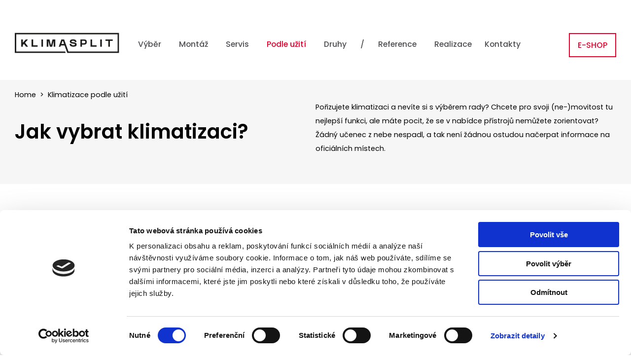

--- FILE ---
content_type: text/html; charset=UTF-8
request_url: https://www.klimasplit.cz/klimatizace-podle-uziti/
body_size: 6415
content:
<!DOCTYPE html>
<html lang="cs-CZ">
<head>









<script src='https://www.google.com/recaptcha/api.js'></script>




	
	<meta name="robots" content="index,follow" />
		
	<meta name="keywords" content="klimatizace,montáž a servis klimatizací,montáž klimatizací,servis klimatizací,montáž klimatizace,servis klimatizace,prodej klimatizací" />
	<meta name="description" content="Vyberte si klimatizaci do Vašeho bytu, rodinného domu nebo kanceláře u nás. Poradíme s výběrem klimatizace,  namontujeme a zajistíme servisní služby." />
	<meta name="author" content="weby-seo.cz" />
	<title>Klimatizace podle užití | Klimasplit s.r.o.</title>
	<meta charset="utf-8">
	
	
	<meta http-equiv="X-UA-Compatible" content="IE=edge"> <!-- ,chrome=1 -->
	<meta name="viewport" content="width=device-width, initial-scale=1.0">
	
	<link rel="stylesheet" href="/css/reset.css" type="text/css" media="screen">
	<link rel="stylesheet" href="/css/zerogrid.css?v=5" type="text/css" media="all">
	<link rel="stylesheet" href="/css/style.css?v=44" type="text/css" media="screen">
	<link rel="stylesheet" href="/css/responsive.css?v=27" type="text/css" media="all">

	<!--<script src="/js/jquery-1.8.2.min.js"></script>-->
	<script src="/js/jquery-3.3.1.min.js"></script>

	
	<script src="//cdnjs.cloudflare.com/ajax/libs/ScrollMagic/2.0.6/ScrollMagic.min.js"></script>
	<script src="//cdnjs.cloudflare.com/ajax/libs/ScrollMagic/2.0.6/plugins/debug.addIndicators.min.js"></script>	
	
	
	<!--<script src="/js/js-cookie.js"></script>-->
	<!--<script src="/js/FF-cash.js" type="text/javascript"></script>	-->
	<!--220221 vadilo cookiebot <script src="/js/css3-mediaqueries.js"></script>  -->
	<!--[if lt IE 7]>
	<![endif]-->
	<!--[if lt IE 9]>
   		<script type="text/javascript" src="/js/html5.js"></script>
		<link rel="stylesheet" href="/css/ie.css" type="text/css" media="screen">
	<![endif]-->
	
	
	<script src="/js/lightbox-2.6.min.js"></script>
	<link href="/css/lightbox.css?v=1" rel="stylesheet" />
	
	<script src="/js/jquery.rwdImageMaps.min.js"></script>
	
	

	
	


<script src="/js/blazy.min.js"></script>
	
	
	
	
	


<!-- musi byt v hlavicce prvni pred vsemi skripty -->
<script id="Cookiebot" src="https://consent.cookiebot.com/uc.js" data-cbid="ec4e4c30-92c2-4c94-af7d-a1e5068d90ec" data-blockingmode="auto" type="text/javascript"></script>

	
</head>
<body>





<div id="tisk-top">

	<img src="/gfx/klimasplit.png" alt="klimatizace Klimasplit">
	<span><strong>Klimasplit s.r.o.</strong>, Bořivojova 878/35, 130 00 Praha 3, <strong>Provozovna: </strong>Dělnická 395, 50601, Jičín, tel.: +420 725 517 189, e-mail: info@klimasplit.cz</span>
	<hr>


</div><!-- tisk-top -->
	
	


<div class="clear"></div>
<div id="contain">
  <div id="left"><a href="#mob-menu" id="odk-mob-menu"><img src="/gfx/mob-menu.png" alt="Otevřít menu" title="Otevřít menu" /></a></div>
  <div id="right"><img src="/gfx/mob-shim.png" alt="." /></div>
  <div id="filler"><a href="/"><img src="/gfx/klimasplit.png" alt="klimatizace Jičín" title="Klimasplit" /></a></div>
</div>

						
<nav id="mob-menu">
	<div class="clear pb20"></div>
	<a href="#mob-menu" id="odk-mob-menu-in"><img src="/gfx/mob-menu.png" alt="Menu" title="Menu" /></a> 
	<div class="clear pb20"></div>
	
	<ul>
		<li><a href="/">Hlavní strana</a></li>
		
		
			<li><a href="/vyber-klimatizace/">Výběr klimatizace</a></li>
			<li><a href="/montaz-klimatizace/">Montáž klimatizace</a></li>
			<li><a href="/servis-klimatizace/">Servis klimatizací</a></li>
			
			<li class="rozbal"><a class="aRozbal" id="rozbal-1">Klimatizace podle užití<div class="divSipka"><img src="/gfx/mob-sipka-doprava.png" alt="&gt;" id="sipka-1"></div></a>
			  <ul id="rozbal-1-in"> 
				<li><a href="/klimatizace-podle-uziti/">KLIMATIZACE PODLE UŽITÍ - přehled</a></li>
				<li><a href="/klimatizace-do-bytu/">Klimatizace do bytu</a></li>
				<li><a href="/klimatizace-do-rodinneho-domu/">Klimatizace do rodinného domu</a></li>
				<li><a href="/klimatizace-do-podkrovi/">Klimatizace do podkroví</a></li>
				<li><a href="/klimatizace-do-obchodu/">Klimatizace do obchodu</a></li>
				<li><a href="/klimatizace-do-kancelare/">Klimatizace do kanceláře</a></li>
				<li><a href="/klimatizace-do-vinneho-sklepa/">Klimatizace do vinného sklepa</a></li>
				<li><a href="/klimatizace-do-karavanu/">Klimatizace do karavanu</a></li>
				<li><a href="/klimatizace-do-mobilniho-domu/">Klimatizace do mobilního domu</a></li>
				<li><a href="/klimatizace-pro-it/">Klimatizace pro IT</a></li>
			  </ul>
			</li>  


			
			<li class="rozbal"><a class="aRozbal" id="rozbal-2">Druhy klimatizace<div class="divSipka"><img src="/gfx/mob-sipka-doprava.png" alt="&gt;" id="sipka-2"></div></a>
			  <ul id="rozbal-2-in"> 
				<li><a href="/druhy-klimatizace/">DRUHY KLIMATIZACE  - přehled</a></li>
				<li><a href="/nastenne-klimatizace/">Nástěnná klimatizace</a></li>
				<li><a href="/kazetove-klimatizace/">Kazetová klimatizace</a></li>
				<li><a href="/podstropni-klimatizace/">Podstropní klimatizace</a></li>
				<li><a href="/parapetni-klimatizace/">Parapetní klimatizace</a></li>
				<li><a href="/kanalove-klimatizace/">Kanálová klimatizace</a></li>
				<li><a href="/mobilni-klimatizace/">Mobilní klimatizace</a></li>
			  </ul>
			</li>			
				
			
			<li><a href="/reference/">Reference</a></li>
			<li><a href="/realizace/">Realizace</a></li>
			<li><a class="last-item" href="/kontakt/">Kontakty</a></li>



		

		
	

			<li><a href="https://www.e-klimasplit.cz/" target="_blank" class="eshop">E-shop</a></li>
		
		
				
		
	</ul>


	
</nav> <!-- mob-menu -->
	




					
	


&nbsp;<!-- pro zrus. mez. tisk -->

<div class="clear"></div>
	







			<div id="top-row">
					<div class="zerogrid">
					<div class="mlr80-menu">
						<div class="row">
							<div class="col-full"><div class="wrap-col obsah">
							
									<div id="topRow">
										<div id="topImg">
											<a href="/"><img src="/gfx/klimasplit.png" alt="klimatizace Klimasplit" /></a>										
										</div>
										<div id="topRight">
											<div id="topMenu">
											<ul class="menu">
											
												<li><a class="first-item" href="/vyber-klimatizace/"><span>Výběr</span></a></li>
												<li><a href="/montaz-klimatizace/"><span>Montáž</span></a></li>
												<li><a href="/servis-klimatizace/"><span>Servis</span></a></li>

												<li class="sub"><a href="/klimatizace-podle-uziti/" class="active"><span>Podle užití</span></a>
													<ul>
														<li><a href="/klimatizace-do-bytu/">Klimatizace do bytu</a></li>
														<li><a href="/klimatizace-do-rodinneho-domu/">Klimatizace do rodinného domu</a></li>
														<li><a href="/klimatizace-do-podkrovi/">Klimatizace do podkroví</a></li>
														<li><a href="/klimatizace-do-obchodu/">Klimatizace do obchodu</a></li>
														<li><a href="/klimatizace-do-kancelare/">Klimatizace do kanceláře</a></li>
														<li><a href="/klimatizace-do-vinneho-sklepa/">Klimatizace do vinného sklepa</a></li>
														<li><a href="/klimatizace-do-karavanu/">Klimatizace do karavanu</a></li>
														<li><a href="/klimatizace-do-mobilniho-domu/">Klimatizace do mobilního domu</a></li>
														<li><a href="/klimatizace-pro-it/">Klimatizace pro IT</a></li>
													</ul>
												</li>												
												
												<li class="sub"><a href="/druhy-klimatizace/"><span>Druhy</span></a>
													<ul>
														<li><a href="/nastenne-klimatizace/">Nástěnná klimatizace</a></li>
														<li><a href="/kazetove-klimatizace/">Kazetová klimatizace</a></li>
														<li><a href="/podstropni-klimatizace/">Podstropní klimatizace</a></li>
														<li><a href="/parapetni-klimatizace/">Parapetní klimatizace</a></li>
														<li><a href="/kanalove-klimatizace/">Kanálová klimatizace</a></li>
														<li><a href="/mobilni-klimatizace/">Mobilní klimatizace</a></li>
													</ul>
												</li>
												
												<li><div class="oddel">/</div></li>
												
												<li><a href="/reference/"><span>Reference</span></a></li>
												<li><a href="/realizace/"><span>Realizace</span></a></li>
												<li><a class="last-item" href="/kontakt/"><span>Kontakty</span></a></li>
											</ul>
											</div><!-- topMenu -->									
												
										</div><!-- topRight -->
										
										<div id="topEshop">
											<a href="https://www.e-klimasplit.cz/" target="_blank" class="eshop">E-SHOP</a>									
										</div><!-- topEshop -->
										
									</div><!-- topRow -->
								
							
									
									

									
							</div></div>
						</div>
					</div>
					</div><!-- mlr80-menu -->
			</div>
	




		

	





	
		

			
			
							
			<div class="top-row-podstranka">
			
					<div class="zerogrid">
					<div class="mlr80">
						<div class="row">
							<div class="col-full"><div class="wrap-col obsah">


								<div class="anchor"></div>


								<div class="drobeckova-navigace">

									<a href="/">Home</a> &nbsp;&gt;&nbsp; Klimatizace podle užití

								</div>
								
								
								
								
							
								
								<div class="nadpis-stranky">





							
								
									<h1>Jak vybrat klimatizaci?</h1>
								
								
								
								

								
								</div><!-- nadpis-stranky -->
							
								



								<div class="text-vedle-drobeckove">

									<p>
									Pořizujete klimatizaci a nevíte si s výběrem rady? Chcete pro svoji (ne-)movitost tu nejlepší funkci, ale máte pocit, že se v nabídce přístrojů nemůžete zorientovat? Žádný učenec z nebe nespadl, a tak není žádnou ostudou načerpat informace na oficiálních místech. 
									</p>

								</div>
								
								
								
								

								
							</div></div>
							
							
							
							
							
							
							
							
							
							
						</div>
					</div><!-- mlr80 -->
					</div><!-- zerogrid -->
					
			</div><!-- top-row-podstranka -->

			
							
							
		

			
			
	
	
			
			
			
			<div class="zerogrid">
			  <div class="mlr80">
				<div class="row">
					<div class="col-full"><div class="wrap-col obsah">
				
				
				
				
				
				
							  <div class="bloky-obr-text uziti">

								
										
								
								<a href="/klimatizace-do-bytu/">
									<div class="sloupec">
									  <div class="sloupec-in">
									    <div class="sloupec-in-obr">
											<img src="/gfx/klimatizace-do-bytu.jpg" alt="klimatizace do bytů">
									    </div>
									    <div class="sloupec-in-text">
											<h2>Klimatizace do bytu</h2>
									    </div>
									  </div>
									</div>
								</a>	
								
								
								<div class="clear-pb80-resp100p"></div>


								<a href="/klimatizace-do-rodinneho-domu/">
									<div class="sloupec">
									  <div class="sloupec-in">
									    <div class="sloupec-in-obr">
											<img src="/gfx/klimatizace-do-rodinneho-domu.jpg" alt="klimatizace pro rodinné domy">
									    </div>
									    <div class="sloupec-in-text">
											<h2>Klimatizace do rodinného domu</h2>
									    </div>
									  </div>
									</div>
								</a>	
								
								
								<div class="clear-pb80-resp50p"></div>
								


								<a href="/klimatizace-do-podkrovi/">
									<div class="sloupec">
									  <div class="sloupec-in">
									    <div class="sloupec-in-obr">
											<img src="/gfx/klimatizace-do-podkrovi.jpg" alt="klimatizace do podkroví">
									    </div>
									    <div class="sloupec-in-text">
											<h2>Klimatizace do podkroví</span></h2>
									    </div>
									  </div>
									</div>
								</a>	

									
								
								<div class="clear-pb80-resp33p"></div>
								<div class="clear-pb80-resp100p"></div>
								
								
								<a href="/klimatizace-do-obchodu/">
									<div class="sloupec">
									  <div class="sloupec-in">
									    <div class="sloupec-in-obr">
											<img src="/gfx/klimatizace-do-obchodu.jpg" alt="klimatizace do prodejny">
									    </div>
									    <div class="sloupec-in-text">
											<h2>Klimatizace do obchodu</h2>
									    </div>
									  </div>
									</div>
								</a>	
								

								
								
								<div class="clear-pb80-resp50p"></div>
								

								<a href="/klimatizace-do-kancelare/">
									<div class="sloupec">
									  <div class="sloupec-in">
									    <div class="sloupec-in-obr">
											<img src="/gfx/klimatizace-do-kancelare.jpg" alt="klimatizace do kanceláře">
									    </div>
									    <div class="sloupec-in-text">
											<h2>Klimatizace do kanceláře</h2>
									    </div>
									  </div>
									</div>
								</a>	

								
							
								<div class="clear-pb80-resp100p"></div>

								
								
								<a href="/klimatizace-do-vinneho-sklepa/">
									<div class="sloupec">
									  <div class="sloupec-in">
									    <div class="sloupec-in-obr">
											<img src="/gfx/klimatizace-do-vinneho-sklepa.jpg" alt="klimatizace do vinných sklepů">
									    </div>
									    <div class="sloupec-in-text">
											<h2>Klimatizace do vinného sklepa</h2>
									    </div>
									  </div>
									</div>
								</a>	
								
								
								
								<div class="clear-pb80-resp33p"></div>
								<div class="clear-pb80-resp50p"></div>								
								
								
								
								
								<a href="/klimatizace-do-karavanu/">
									<div class="sloupec">
									  <div class="sloupec-in">
									    <div class="sloupec-in-obr">
											<img src="/gfx/klimatizace-pro-karavany.jpg" alt="klimatizace pro karavan">
									    </div>
									    <div class="sloupec-in-text">
											<h2>Klimatizace pro karavany</h2>
									    </div>
									  </div>
									</div>
								</a>	
								
								
								<div class="clear-pb80-resp100p"></div>


								<a href="/klimatizace-do-mobilniho-domu/">
									<div class="sloupec">
									  <div class="sloupec-in">
									    <div class="sloupec-in-obr">
											<img src="/gfx/klimatizace-pro-mobilni-domy.jpg" alt="klimatizace pro mobilní dům">
									    </div>
									    <div class="sloupec-in-text">
											<h2>Klimatizace pro mobilní domy</h2>
									    </div>
									  </div>
									</div>
								</a>	
								
								
								<div class="clear-pb80-resp50p"></div>
								


								<a href="/klimatizace-pro-it/">
									<div class="sloupec">
									  <div class="sloupec-in">
									    <div class="sloupec-in-obr">
											<img src="/gfx/klimatizace-pro-it.jpg" alt="klimatizace pro IT">
									    </div>
									    <div class="sloupec-in-text">
											<h2>Klimatizace pro IT</span></h2>
									    </div>
									  </div>
									</div>
								</a>	

									
								
								
								
								
							  </div><!-- bloky-obr-text -->				
				
				
						
						
						  
						
						
							

					</div></div>
				</div><!-- row -->
				</div><!-- mlr80 -->
			</div><!-- zerogrid -->			


						
		
		
					

								
								
﻿

								
								
								
					<div class="kontaktni-banner">
					
					
					<img src="/gfx/klimasplit-banner.png" alt="klimatizace" id="kontaktni-banner-mob"><!-- -mob -->
					
					
					
						<div class="box-vpravo">
							<div class="box-vpravo-in">
							
								<h2>
								Vaše rychlá cesta ke klimatizaci

								</h2>
								
								

								<p>
								Kontaktujte nás <span class="red-odrazka">&rang;</span> navštívíme vás <span class="red-odrazka">&rang;</span> domluvíme vhodné řešení a termín <span class="red-odrazka">&rang;</span> do 14 dnů Vám klimatizaci odborně namontujeme <span class="red-odrazka">&rang;</span> zajistíme záruční i pozáruční servis

								</p>
								
								
								<a href="/kontakt/#f"><div class="cervene-tlacitko">KONTAKTUJTE NÁS</div></a>
								


								
							</div>	
						</div>

					
						<img src="/gfx/klimasplit-banner.png" alt="klimatizace" id="kontaktni-banner-zakladni">
					

						
							
					</div><!-- kontaktni-banner -->									
					
								
					
						
						
						

	
	
	






			

								
								
		

		
	

					



			<div class="zerogrid">
			<div class="mlr80">
				<div class="row">
							
							
						<article class="col-full"><div class="wrap-col obsah">
						
							<div class="clear pb20"></div>
							
							<div class="nahoru"><a href="#top" class="js-scroll-to-top"><img src="/gfx/nahoru.png" alt="nahoru" title="nahoru" /></a></div>
							<div class="clear pb10"></div>
							
							
							
						</div></article>
						
									
						
				</div><!-- row -->
				</div><!-- mlr80 -->
			</div><!-- zerogrid -->


			






<!-- footer -->
	<footer>
		<div class="main footer-in">
			<div class="zerogrid">
			<div class="mlr80">
				<div class="row">
				
				<div class="col-1-4"><div class="wrap-col obsah">
				
				
				<img src="/gfx/klimasplit.png" alt="klimatizace Klimasplit" class="foot-logo" />
				
				
				<div class="firma">
				
					<h2 class="sidlo">Sídlo:</h2>
					<h2 class="nazev">KLIMASPLIT s.r.o.</h2>
				
					<p class="pSidlo">Bořivojova 878/35, 130 00 Praha 3</p>
					
					<h2 class="provozovna">Provozovna:</h2>
					<p class="pProvozovna">Dělnická 395, 506 01 JIČÍN</p>
					
					<div class="clear pb10"></div>
					
					
					<p><a href="https://www.e-klimasplit.cz/" target="_blank">www.e-klimasplit.cz</a></p>
					
					
				</div>
				
				
				
				<div class="divFootSocial">


					  <a title="Facebook" href="https://www.facebook.com/aircool.czech" target="_blank">
						<img src="/gfx/fb-foot.png" alt="Facebook klimatizace">
					  </a>
					  
				</div>	  
				
				
				
							
				<div class="clear pb40"></div>

				</div></div>
			
			
			
				<div class="col-1-4"><div class="wrap-col obsah">
				
				<h2>INFORMACE PRO VÁS</h2>
				
				
				<ul class="ul-foot">
				
					<li><a href="/vyber-klimatizace/">Výběr klimatizace</a></li>
					<li><a href="/montaz-klimatizace/">Montáž klimatizace</a></li>
					<li><a href="/servis-klimatizace/">Servis klimatizací</a></li>
					<li><a href="/klimatizace-podle-uziti/">Klimatizace podle užití</a></li>
					<li><a href="/druhy-klimatizace/">Druhy klimatizace</a></li>

				</ul>
				

				<div class="clear pb40"></div>

				</div></div>





				<div class="clear-pro-2sloupce"></div>
				
				

				<div class="col-1-4"><div class="wrap-col obsah">
				
				
				<h2>KONTAKT</h2>

				
				<div class="firma">
				
					<p><a href="mailto:info%40klimasplit.cz">info&#064;klimasplit.cz</a></p>
					
					<div class="clear pb10"></div>
					
					<p><a href="tel:+420-725-517-189">725 517 189</a></p>
					
					<div class="clear pb10"></div>

					<p>Po-Ne: 8:00-20:00</p>
					
					
					
				</div>					
	
				
				
							
				
				<div class="clear pb40"></div>

				</div></div>
			
			
			
				<div class="col-1-4"><div class="wrap-col obsah">
				
				<h2>NOVINKY</h2>
				
				
				
				<ul class="ul-foot">
					<li><a href="/domaci-klimatizace/">Klimatizace do bytu</a></li>	
					<li><a href="/klimatizace-vlastnosti/">Klimatizace: Co o ní (ne-)víte?</a></li>	
					<li><a href="/vytapeni-klimatizaci/">Víte, že klimatizací jde i topit?</a></li>	
					<li><a href="/klimatizace-do-kancelari-a-komercnich-prostor/">Klimatizace do kanceláří a komerčních prostor</a></li>	
				</ul>
				
				
				
				
				
				
					
				
						
					
				<div class="clear pb40"></div>
				
				
				
				<div id="nahoru-abs">
					<a href="#top" class="js-scroll-to-top2"><img src="/gfx/nahoru-abs.png" alt="nahoru" title="nahoru" /></a><!-- #t -->
				</div><!-- nahoru-abs -->


			
				
					
				</div></div>				

				
				
					
					
				</div>
			</div><!-- mlr80 -->
			</div><!-- zerogrid -->
			
			
			
					<div class="zerogrid">
					<div class="mlr80">
						<div class="row">
							<div class="col-full"><div class="wrap-col obsah">
			
			
	


								<div class="clear"></div>
								
								
								
								<hr class="hr-nad-patickou">
								
								
								<div class="clear pb10"></div>
				
								<div class="center">
									<a href="javascript: Cookiebot.renew()">Nastavení cookies</a> &nbsp;&nbsp;|&nbsp;&nbsp; <a href="/pouzivani-cookies/">Používání cookies</a>
								</div>	

								<div class="clear pb10"></div>


								
						
								<hr class="hr-nad-patickou">	


								<p class="copy">Copyright 2021-26 Prodej a montáž klimatizací. Všechna práva vyhrazena.</p>								

								
								


						</div></article>
							
						
				</div><!-- row -->
			</div><!-- mlr80 -->
			</div><!-- zerogrid -->

			
		</div>
	</footer>


	
	
	
	
	
	

	



	


	
	
<script>
		
$(document).ready(function() {
	
	
	
	
	  // plynuly scroll, kazdy odkaz top - klasicky a abs - musi mit svuj class:
	  document.querySelector('.js-scroll-to-top').addEventListener('click', function(e) {
        e.preventDefault();
        document.querySelector('body').scrollIntoView({ behavior: 'smooth' });
      });

	  document.querySelector('.js-scroll-to-top2').addEventListener('click', function(e) {
        e.preventDefault();
        document.querySelector('body').scrollIntoView({ behavior: 'smooth' });
      });


	
	
	
		// po odscrollovani dolu vic, nez je zobrazitelna vyska, se provede efekt, pri vraceni nahoru zase zmizi:

		var $div3 = $('#nahoru-abs');
		
		$(document).scroll(function() {
			//alert($(window).height());
			$vyska_pro_zobrazeni_sipky = $(window).height()-20;  
			
			if($(window).scrollTop() > $vyska_pro_zobrazeni_sipky) {
				$div3.css({display: "block"});
				

			} else {
				$div3.css({display: "none"});
			}
			
		});	
	
	
	
		//$('img[usemap]').rwdImageMaps();
		
		
		
		
			// menu pro mobily a tablety:

			// vnejsi odkaz
			$('#odk-mob-menu').click(function() {
				$('#mob-menu').toggleClass('visible');
			});
			
			// odkaz uvnitr vyjeteho menu
			$('#odk-mob-menu-in').click(function() {
				$('#mob-menu').toggleClass('visible');
			});




			// rozbalit / sbalit polozku mob. menu:
			$("#rozbal-1").click(function () {

				var $ul1 = $('#rozbal-1-in');
					
				$ul1.toggle( "slow", function() {
				});
					
				// otocit sipku dolu: 
				$("#sipka-1").toggleClass("rotate");


			});  // rozbalit / sbalit polozku mob. menu

			
			
			// rozbalit / sbalit polozku mob. menu:
			$("#rozbal-2").click(function () {

				var $ul1 = $('#rozbal-2-in');
					
				$ul1.toggle( "slow", function() {
				});
				
				// otocit sipku dolu: 
				$("#sipka-2").toggleClass("rotate");
				
					
			});  // rozbalit / sbalit polozku mob. menu

	
	
	
	
	
	
		// UKOTVENI TOP MENU:


		//alert($(window).width() + ' | ' + $(window).scrollTop());
		
		if ($(window).width() > 959) {
			

			// po odscrollovani 600px dolu se provede efekt, pri vraceni nahoru zase zmizi:
			

			var $div1 = $('#topRow'); 
				
			
			
				$(document).scroll(function() {  
					
					if($(window).scrollTop() > 30) {  //ihned
						$div1.css({position: "fixed"});
						$div1.css({left: "0"});
						$div1.css({top: "0"}); 
						$div1.css({background: "#e1e1e1"});
						$div1.css({margin: "0"}); 
						
						if ($(window).width() > 1920) { // 1120 je test vratit 1920
							$paddingy = "0";
							$sirka_pridat = 0; // cislo
							
							$sirka_pridat = Math.round(($(window).width()-1920+160)/2);   // sirka - zerogrid + 2x mlr80
							//alert($sirka_pridat);
								
							$paddingy = "6px " + $sirka_pridat + "px";  // top a bottom 6px, je dost mista
							//alert($paddingy);
							
							
							$div1.css({padding: $paddingy});
							
						} else if ($(window).width() > 1499) {
							$div1.css({padding: "2px 80px"}); 
							
						} else {
							$div1.css({padding: "2px 30px"}); 
							
						} // if
						
						
						
						$('.anchor').css({margin: "140px 0 0 0"});

						
					} else {
						$div1.css({position: "relative"});
						
						$div1.css({background: "#fff"});
						
						if ($(window).width() > 1190) {
							$div1.css({margin: "40px 0 10px 0"}); 
						} else {
							$div1.css({margin: "20px 0 0 0"}); 
						} // if - je v resp.
						
						$div1.css({padding: "0"}); 
						
						$('.anchor').css({margin: "0"});
						
						
					}
					
					
					
					
				});	//$(document).scroll(function()

			
			
			

			} else {  // pri responsivnim menu - UKOTVENI RESP. MENU:
			
			
			
			
			
				// rozdil viditelne a cele casti, aby byl dostatecne velky, jinak poskakuje
				$rozdil_vysek = $(document).height() - $(window).height();
				
				//alert ($rozdil_vysek);
				
				if ($rozdil_vysek > 160) {
				
				

					// po odscrollovani 30px dolu se provede efekt, pri vraceni nahoru zase zmizi:
					

					var $div1 = $('#odk-mob-menu');   
							
					
					
						$(document).scroll(function() {  
							
							if($(window).scrollTop() > 0) {  //ihned
								$div1.addClass('sticky2');
									
									
							} else {
								$div1.removeClass('sticky2');
									
								
							}
							
							
							
							
						});	//$(document).scroll(function()

				
				}  // if $rozdil_vysek > 60				
					
					
				
			

	}  // if plna sire - 960	
	
	//alert('k');
	
	
	
	
	

			
			


			

}); // $(document).ready(function()
</script>




<!-- Global site tag (gtag.js) - Google Analytics -->
<script async src="https://www.googletagmanager.com/gtag/js?id=UA-193033219-1"></script>
<script>
  window.dataLayer = window.dataLayer || [];
  function gtag(){dataLayer.push(arguments);}
  gtag('js', new Date());

  gtag('config', 'UA-193033219-1');
</script>


<script type="text/javascript">

              /* <![CDATA[ */

              var seznam_retargeting_id = 74826;

              /* ]]> */

</script>

<script type="text/javascript" src="//c.imedia.cz/js/retargeting.js"></script>











	<script>
	 myWidth = document.body.clientWidth;
     myHeight = document.body.clientHeight;
  
	 //alert("Width: " + myWidth + "<br>Height: " + myHeight);
	</script>



	</body>
</html>
			



--- FILE ---
content_type: text/css
request_url: https://www.klimasplit.cz/css/zerogrid.css?v=5
body_size: 788
content:
/*
Zerotheme.com | Free Html5 Responsive Templates
Zerogrid - A Single Grid System for Responsive Design
Author: Kimmy
Version : 2.1
Author URI: http://www.zerotheme.com/
*/
/* -------------------------------------------- */
/* ------------------Grid System--------------- */ 
.zerogrid{ width: 1920px; position: relative; margin: 0 auto; padding: 0px; }
.zerogrid:after { content: "\0020"; display: block; height: 0; clear: both; visibility: hidden; }

.zerogrid .row{}
.zerogrid .row:before,.row:after { content: '\0020'; display: block; overflow: hidden; visibility: hidden; width: 0; height: 0; }
.zerogrid .row:after{clear: both; }
.zerogrid .row{zoom: 1;}

.zerogrid .wrap-col{margin:0;}
.zerogrid .wrap-col2{margin:10px 0;}
.zerogrid .wrap-col2-l{margin:0 10px 0 0;}
.zerogrid .wrap-col2-r{margin:0 0 0 10px;}
.zerogrid .wrap-col3{margin:0 30px;}
.zerogrid .wrap-col4-l{margin:0 10px 0 80px;}
.zerogrid .wrap-col4-r{margin:0 80px 0 10px;}

.zerogrid .col-1-2, .zerogrid .col-1-2-form, .zerogrid .col-1-3, .zerogrid .col-2-3, .zerogrid .col-1-4, .zerogrid .col-2-4, .zerogrid .col-3-4, .zerogrid .col-1-5, .zerogrid .col-2-5, .zerogrid .col-3-5, .zerogrid .col-4-5, .zerogrid .col-1-6, .zerogrid .col-2-6, .zerogrid .col-3-6, .zerogrid .col-4-6, .zerogrid .col-5-6, .zerogrid .col-9-20, .zerogrid .col-11-20, .zerogrid .col-9-20-hp, .zerogrid .col-11-20-hp, .zerogrid .col-8-20, .zerogrid .col-12-20{float:left; display: inline-block;}

.zerogrid .col-full{width:100%;}

.zerogrid .col-1-2{width:50%;}
.zerogrid .col-1-2-form{width:50%;}

.zerogrid .col-1-3{width:33.33%;}
.zerogrid .col-2-3{width:66.66%;}


.zerogrid .col-1-4{width:25%;}
.zerogrid .col-2-4{width:50%;}
.zerogrid .col-3-4{width:75%;}

.zerogrid .col-1-5{width:20%;}
.zerogrid .col-2-5{width:40%;}
.zerogrid .col-3-5{width:60%;}
.zerogrid .col-4-5{width:80%;}

.zerogrid .col-1-6{width:16.66%;}
.zerogrid .col-2-6{width:33.33%;}
.zerogrid .col-3-6{width:50%;}
.zerogrid .col-4-6{width:66.66%;}
.zerogrid .col-5-6{width:83.33%;}

.zerogrid .col-9-20{width:45%;}
.zerogrid .col-11-20{width:55%;}
.zerogrid .col-9-20-hp{width:45%;}
.zerogrid .col-11-20-hp{width:55%;}


.zerogrid .col-8-20{width:40%;}
.zerogrid .col-12-20{width:60%;}



@media only screen  and (max-width: 1919px) {
	.zerogrid{width:100%;}
}
	
@media only screen  and (max-width: 939px) {
	

	.zerogrid .col-1-4{width:50%;}
	
}


@media only screen  and (max-width: 880px) {
	
	
	.zerogrid .col-8-20{width:100%;}
	.zerogrid .col-12-20{width:100%;}

	
}


@media only screen  and (max-width: 800px) {
	
	.zerogrid .col-1-3{width:100%;}
	.zerogrid .col-1-3-form{width:50%;}
	.zerogrid .col-1-5{width:50%;}
	
		
}

@media only screen  and (max-width: 799px) {
	

	.zerogrid .col-1-2{width:100%;}
	
}


@media only screen  and (max-width: 659px) {
	

	.zerogrid .col-9-20{width:100%;}
	.zerogrid .col-11-20{width:100%;}
	
	/* na HP uvodni ne !!, jsou .zerogrid .col-9-20-hp a .zerogrid .col-11-20-hp */

	
}



@media only screen and (max-width: 619px) {
	.zerogrid, .zerogrid .col-1-2, .zerogrid .col-1-2-form, .zerogrid .col-1-3, .zerogrid .col-2-3, .zerogrid .col-1-4, .zerogrid .col-2-4, .zerogrid .col-3-4, .zerogrid .col-1-5, .zerogrid .col-2-5, .zerogrid .col-3-5, .zerogrid .col-4-5, .zerogrid .col-1-6, .zerogrid .col-2-6, .zerogrid .col-3-6, .zerogrid .col-4-6, .zerogrid .col-5-6, .zerogrid .col-9-20, .zerogrid .col-11-20{width:100%;}
	
	.zerogrid .col-9-20-hp{width:100%;}
	.zerogrid .col-11-20-hp{width:100%;}

}


--- FILE ---
content_type: text/css
request_url: https://www.klimasplit.cz/css/style.css?v=44
body_size: 8852
content:

@import url('https://fonts.googleapis.com/css2?family=Poppins:wght@100;200;300;400;500;600;700;800;900&display=swap&subset=latin-ext');



*,
*:after,
*:before {
	-webkit-box-sizing: border-box;
	-moz-box-sizing: border-box;
	box-sizing: border-box;
	padding: 0;
	margin: 0;
}

/* Clearfix hack by Nicolas Gallagher: http://nicolasgallagher.com/micro-clearfix-hack/ */
.clearfix:after {
	content: "";
	display: table;
	clear: both;
}








/* Getting the new tags to behave */
article, aside, audio, canvas, command, datalist, details, embed, figcaption, figure, footer, header, hgroup, keygen, meter, nav, output, progress, section, source, video {display:block}
mark, rp, rt, ruby, summary, time {display:inline}
/* Global properties */
html {width:100%}
body {font-family:'Poppins', sans-serif;font-size:0.9em;color:#000;background:#fff;} /* color:#AEAEAE; moc svetle */

/*.main {padding:0;margin:0 auto;font-size:0.875em;line-height:1.5em}*/
a {color:#000;text-decoration:none;outline:none}
a:hover {color:#000;text-decoration:underline}

 
 
a.und, a.pod{text-decoration:underline}
a.nepod, a.nepod:hover{text-decoration:none}
p {margin: 0 0 18px 0; padding: 0; font-size:1em; line-height: 2;} 
.p1 {margin-bottom:1px}
.p2 {margin-bottom:2px}
.p5 {margin-bottom:5px}
.p8 {margin-bottom:8px}
.p12 {margin-bottom:12px}
.p30 {margin-bottom:30px}
.p40 {margin-bottom:40px}
.p50 {margin-bottom:50px}
.fleft {float:left}
.fright {float:right}
.alignright {text-align:right}
.aligncenter {text-align:center}

.t08 {font-size: 0.8em}
.t09 {font-size: 0.9em}
.t11 {font-size: 1.1em}
.t12 {font-size: 1.2em}
.t13 {font-size: 1.3em}


/*header*/
header {width:100%;}
	
	
	
	
	
	





div#topRow {
	float: left;
	position: relative;
	width: 100%;
	margin: 40px 0 10px 0; 
	padding: 0;
	font-weight: normal;
	font-size: 1.1em;
	z-index: 200;
	
}



div#topImg {
	float: left;
	position: relative;
	margin: 5px 70px 0 0;
	
}
div#topImg img {
	width: 232px;
	max-width: 100%;
	
}


div#topRight {
	float: left;/*float: right;*/
	position: relative;
	margin: 0 0 0 0; 
}


div#topEshop {
	float: right;
	position: relative;
	margin: 0 0 0 0; 
	
}

div#topEshop a {
	display:block;		
	padding: 16px 26px 16px 26px;
		color: #e7002c;
		font-size: 1.1em;
		font-weight: 500;
		text-decoration: none;
		margin: 0;
		border: 2px solid #e7002c;

}








div#topMenu {
	display: inline-block;
	text-align: center;
/*	float: right;
	position: relative;
	margin: 0;  */
}




.menu {float:left;position:relative;padding:0;margin: 0;}
.menu li {float:left;position:relative;}


.menu li a {display:block;		
		padding: 16px 8px;
		color: #504f54;
		font-size: 1.1em;
		font-weight: 500;
		text-decoration: none;
		margin: 0 10px;
		text-align:center; 
		/*text-transform: uppercase;*/

}



.menu li a.active {color: #e7002c;}
.menu li a:hover {color: #e7002c;}
/*.menu li a:hover {color: #fff; background-color: #da251d;}*/

.menu li a.last-item {padding: 16px 8px 16px 8px; margin: 0;}



.menu li div.oddel {display:block;		
		padding: 16px 16px;
		color: #504f54;
		font-size: 1.1em;
		font-weight: 500;
		text-decoration: none;
		margin: 0 10px;
		text-align:center; 
	
}



/* submenu: */

.menu li.sub:hover a { /* topmenu polozka hover */
	color: #e7002c;
}

.menu li.sub ul {
	margin-top: -2px;
	display: none;
	z-index: 200;
}
.menu li.sub:hover ul {
	display:block;
	position:absolute;
}

.menu li.sub ul {
	background: #f6f6f6; 
	margin-top: 0px; /* -2px;*/
}

.menu li.sub ul {
	/*background: rgba(255,255,255,0.5);*/
	padding: 0;
	border: 1px solid #e1e1e1;

	/*box-shadow: 5px 5px 25px rgba(0,0,0,0.2);
	-moz-box-shadow: 5px 5px 25px rgba(0,0,0,0.2);
	-webkit-box-shadow: 5px 5px 25px rgba(0,0,0,0.2);*/

}

.menu li.sub ul li a {
	text-align: left;
	width: 300px;
	margin:2px;
	padding: 10px;
	color: #504f54;
	display:block;
	font-size: 1em;
	font-weight: normal;
}

.menu li.sub ul li a:after /* ne "+" za polozkami */
	{
	  content: "";
	}



.menu li.sub ul li a, .menu li.sub ul li a:hover, .menu li.sub:hover ul li a {
	color: #504f54;
	/*width: 300px;
	font-size: 1em;
	font-weight: normal;*/
	/*border-top: 1px solid #DCDCDC;*/
}
.menu li.sub ul li a:hover { 
	text-decoration: none;
	color: #e7002c;
	background: #fff;
	box-shadow: none;
	-moz-box-shadow: none;
	-webkit-box-shadow: none;

}
/* k: submenu */







h1 {font-size: 3.3em;line-height:1.2;font-weight: 600;margin: 40px 20px 70px 0;}
h2 {font-size:1.5em;line-height:1.219em;margin: 10px 0 5px 0;color:#000;font-weight:600;}
h3 {font-size:1.4em;line-height:1.514em;margin: 10px 0 0 0;color: #000;font-weight:700;}
h4 {font-size:1em;line-height:1.214em;margin: 10px 0 0 0;color: #000;font-weight:300;}




div.mlr40 {
	position: relative;
	margin-left: 40px;
	margin-right: 40px;
}
div.mlr80 {
	position: relative;
	margin-left: 80px;
	margin-right: 80px;
}
div.ml20 {
	position: relative;
	margin-left: 20px;
}
div.mr20 {
	position: relative;
	margin-right: 20px;
}
div.ml40 {
	position: relative;
	margin-left: 40px;
}
div.mr40 {
	position: relative;
	margin-right: 40px;
}


div.mlr80-menu {
	position: relative;
	margin-left: 80px;
	margin-right: 80px;
}




.fleft-img {
	float: left;
	margin: 0 35px 15px 0;

}
.fright-img {
	float: right;
	margin: 0 0 15px 35px;

}








/*footer*/
footer {width:100%;color:#504f54;padding:25px 0 0 0; background:#fff;}
footer .col-1-4 {padding:35px 0 0 0;}

footer a {color:#504f54;text-decoration:none;outline:none;}
footer a:hover {color:#504f54;text-decoration:underline}

footer h2 {color:#504f54; margin: 0 0 35px 0; padding: 0;font-size: 1.3em;font-weight: 600;}
footer p {
	margin: 0 0 3px 0;
	padding: 0;
	font-size: 1em;
	line-height: 1.2;
}

footer ul.ul-foot {
	list-style-type: none; 
	margin: 0;  
	padding: 0;
}
footer ul.ul-foot li {
	line-height: 1.3;
	margin: 0 0 6px 0;
	padding: 0 0 2px 0;
	font-size: 1em;
	font-weight: 400;
	/*text-transform: uppercase;*/
}
/*footer ul.ul-foot li:before {
    content: "- ";
    
}*/

footer div.divFootSocial {
	position:relative;
}
footer div.divFootSocial a {
	display: inline-block;
	margin: 0 5px 0 0;
	
}
footer div.divFootSocial img {
	width: 40px;
	max-width: 100%;
	margin: 10px 10px 0 0;
	
}	
footer img {
	max-width: 100%;
}

footer img.foot-logo {
	width: 156px;
	max-width: 100%;
	margin: 0 0 25px 0;
}

footer div.firma {
}	
footer div.firma h2.sidlo {
	margin: 0 0 4px 0;
	padding: 0;
	font-size: 1em;
	line-height: 1.2;
}
footer div.firma h2.nazev {
	margin: 0 0 4px 0;
	padding: 0;
	font-size: 1.2em;
	line-height: 1.2;
}
footer div.firma h2.provozovna {
	margin: 0 0 4px 0;
	padding: 0;
	font-size: 1em;
	line-height: 1.2;
}

footer div.firma p {
	margin: 0 0 4px 0;
	padding: 0;
	font-size: 1em;
	line-height: 1.2;
}
footer div.firma p.pSidlo {
	margin: 0 0 14px 0;
	padding: 0;
}
footer div.firma p.pProvozovna {
	margin: 0 0 14px 0;
	padding: 0;
}


footer p.copy {
	margin: 25px 0 40px 0;
	padding: 0;
	font-size: 1em;
	line-height: 1.2;
}



div.footer-in { /* kvuli barve pozadi v IE 8 a nize, ve footer nebralo ani s upravami */
	/*float: left;*/
	color:#504f54;
	background:#fff;
	
}

.h100p {
	position: relative; /* pro .menu-row, ktere je v nem absolute */
	height: 100%;
}






.top-banner { /* HP banner nahore */
	position: relative;
	width:100%;
	max-width: 1920px;
	margin: 0 auto;
	background: #fff; 
}


.top-banner img {
	width: 100%;
}



.top-banner .box-vlevo {
	position:absolute;
	left:0;
	bottom:0;
	/*z-index:100;*/
	width: 54%;
	height: 100%;
}
.top-banner .box-vlevo .box-vlevo-in {
	width:100%;
	height: 100%;
	position:relative;
	float:left;
	text-align: left;
	padding: 100px 10px 10px 90px;
}

.top-banner .box-vlevo .box-vlevo-in h1 {
	color: #000;
	font-weight:600;
	margin: 25px 0 30px 0;
	font-size:3.5em; 
	line-height:1.3;
}
.top-banner .box-vlevo .box-vlevo-in p {
	color: #000;
	font-weight:400;
	margin: 0 0 25px 0;
	font-size:1em; 
	line-height:2;
}







/*.hp-obr-eshop {
	position: relative;border:1px solid red;
	width: 100%;
	height: 100%;
	
}*/



img.hp-kytka {
	position: absolute;
	left: 0;
	bottom: -45px;
	z-index: 10;
	width: 40%;
	
}


div.hp-eshop {
	position: relative;
	width:100%;
	max-width: 1920px;
	margin: 0 auto;
	background: #fff url(../gfx/hp-obrazky-eshop.png) no-repeat left bottom; 
	background-size: 84%;
}

.hp-texty-eshop {
	margin: 90px 0 80px 0;
}


.hp-texty-nabidka {
	width: 100%;
	display: inline-block;
	margin: 120px 0 110px 0;
}
.hp-texty-nabidka p.t1 {
	font-size: 3.3em;
	line-height:1.3;
	font-weight: 600;
	margin: 0 0 20px 0;
	text-align: center;
}
.hp-texty-nabidka p.t2 {
	font-size:1em;
	line-height:1.5;
	margin: 0 0 60px 0;
	text-align: center;
}


.hp-klimatizace-vlastnosti {
	width: 100%;
	display: inline-block;
	margin: 100px 0 20px 0;
}
.hp-klimatizace-vlastnosti h2 {
	font-size: 3.3em;
	line-height:1.3;
	font-weight: 600;
	margin: 0 0 10px 0;
	text-align: center;
}
.hp-klimatizace-vlastnosti p.t1 {
	font-size:1em;
	line-height:1.5;
	color: #515056;
	margin: 0 0 60px 0;
	text-align: center;
}

.hp-klimatizace-vlastnosti .sl-1-2 {
	float: left;
	width: 50%;
	text-align: center;
}
.hp-klimatizace-vlastnosti .sl-1-2 .sl-1-2-in {
	margin: 10px 80px 0 80px;
}
.hp-klimatizace-vlastnosti .sl-1-2 img {
	max-width: 100%;
}

.hp-klimatizace-vlastnosti .sl-1-2-mob {
	display: none; /* resp. */
	
	float: left;
	width: 100%;
	text-align: center;
}
.hp-klimatizace-vlastnosti .sl-1-2-mob .sl-1-2-in {
	margin: 0 150px 40px 150px;
}
.hp-klimatizace-vlastnosti .sl-1-2-mob img {
	max-width: 100%;
}


.hp-klimatizace-vlastnosti .sl-1-4 {
	float: left;
	width: 25%;
	text-align: center;
}
.hp-klimatizace-vlastnosti .sl-1-4 .sl-1-4-in {
	margin: 0 10px;
}
.hp-klimatizace-vlastnosti .sl-1-4 h2 {
	font-size: 1.6em;
	font-weight: 600;
	color: #000;
	margin: 20px 0 15px 0;
}
.hp-klimatizace-vlastnosti .sl-1-4 p {
	font-size: 1em;
	color: #515056;
	margin: 0;
}
.hp-klimatizace-vlastnosti .sl-1-4 img {
	max-width: 100%;
	height: 86px;
}


.hp-aktuality {
	width: 100%;
	display: inline-block;
	margin: 40px 0 30px 0;
}
.hp-aktuality h2 {
	font-size: 3.3em;
	line-height:1.3;
	font-weight: 600;
	margin: 0 0 10px 0;
	text-align: center;
}
.hp-aktuality p.t1 {
	font-size:1em;
	line-height:1.3;
	color: #515056;
	margin: 0 0 60px 0;
	text-align: center;
}



.hp-aktuality .sl-1-4 {
	float: left;
	width: 25%;
	text-align: left;
}
.hp-aktuality .sl-1-4 .sl-1-4-in {
	margin: 0 20px;
}
.hp-aktuality .sl-1-4 h2 {
	font-size: 2.2em;
	line-height: 1.4;
	font-weight: 600;
	color: #000;
	padding: 4px 0 30px 0; /* margin nesel */
	margin: 0;
	text-align: left;
}
.hp-aktuality .sl-1-4 p.pDat {
	font-size: 1em;
	line-height: 1.4;
	color: #504f54;
	padding: 20px 0 0 0; 
	margin: 0;
}
.hp-aktuality .sl-1-4 img {
	width: 100%;
	margin: 0;
}




div.aktuality-detail h2 {
	font-size: 1.3em;
	margin: 30px 0 4px 0;
}
div.aktuality-detail p {
	margin: 0 0 10px 0;
}
div.aktuality-detail img {
	max-width: 100%;
}




.hp-reference {
	width: 100%;
	display: inline-block;
	margin: 100px 0 60px 0;
}
.hp-reference .sl-1-2 {
	float: left;
	width: 50%;
	margin: 0 0 90px 0;
	text-align: left;
}

.hp-reference .jmeno {
	float: left;
	width: 165px;
	margin: 0;
	text-align: left;
	color: #e7002c;
	font-weight: 600;
	line-height: 2;
	background: transparent url(../gfx/hp-reference-oddel-red.png) no-repeat top right;
	min-height: 77px; /* pozadi */
}
.hp-reference .text {
	float: left;
	width: calc(100% - 165px);
	margin: 0;
	padding: 0 0 0 45px;
	text-align: left;
	color: #515055;
	line-height: 2;
}


.hp-reference .sl-odkaz {
	float: left;
	width: 100%;
	margin: 10px 0 0 0;
	text-align: center;
}
a.dalsi-reference {
	font-size:1.2em;
	font-weight: 600;
	line-height:1.3;
	color: #000;
	margin: 0 0 50px 0;
}








.bloky-obr-text {
	width: 100%;
	display: inline-block;
	margin: 54px 0 70px 0;
}




.bloky-obr-text .sloupec {
	float: left;
	width: 33.33%;
	text-align: center;
}
.bloky-obr-text .sloupec .sloupec-in {
	margin: 0;
	height: 100%;
	width: 100%;
}
.bloky-obr-text .sloupec .sloupec-in .sloupec-in-obr {
	margin: 0 27px;
	background: #f6f6f6;
	/*height: 410px;*/
}
.bloky-obr-text .sloupec .sloupec-in .sloupec-in-text {
	margin: 0 77px;
	background: #fff;
	text-align: left;
}



.bloky-obr-text .sloupec .sloupec-in .sloupec-in-text h2 {
	font-size: 1.8em;
	font-weight: 600;
	color: #000;
	margin: 30px 0 10px 0;
}
.bloky-obr-text .sloupec .sloupec-in .sloupec-in-text h2 span {
	display: none;
}
.bloky-obr-text .sloupec .sloupec-in .sloupec-in-text p {
	font-size: 1em;
	color: #000;
	margin: 0 0 10px 0; 
}
.bloky-obr-text .sloupec .sloupec-in .sloupec-in-obr img {
	width: 100%;
	/*margin: 50px 0 15px 0;*/
	padding: 20px;
}

.bloky-obr-text.uziti .sloupec .sloupec-in .sloupec-in-obr img {
	width: 100%;
	padding: 0; /* vzdy */
}










.bloky-ikonky-podle-uziti {
	width: 100%;
	display: inline-block;
	margin: 40px 0 90px 0;
}




.bloky-ikonky-podle-uziti .sloupec {
	float: left;
	width: 50%;
	text-align: center;
}
.bloky-ikonky-podle-uziti .sloupec.sl1 {
	border-right: 1px solid #e5e5e5;
	border-bottom: 1px solid #e5e5e5;
}
.bloky-ikonky-podle-uziti .sloupec.sl2 {
	border-left: 1px solid #e5e5e5;
	border-bottom: 1px solid #e5e5e5;
}
.bloky-ikonky-podle-uziti .sloupec.sl3 {
	border-right: 1px solid #e5e5e5;
	border-top: 1px solid #e5e5e5;
}
.bloky-ikonky-podle-uziti .sloupec.sl4 {
	border-left: 1px solid #e5e5e5;
	border-top: 1px solid #e5e5e5;
}


.bloky-ikonky-podle-uziti .sloupec .sloupec-in {
	margin: 0;
	height: 100%;
	width: 100%;
}
.bloky-ikonky-podle-uziti .sloupec .sloupec-in .sloupec-in-obr {
	margin: 0 15px;
}
.bloky-ikonky-podle-uziti .sloupec .sloupec-in .sloupec-in-text {
	margin: 0 15px;
	text-align: center;
}



.bloky-ikonky-podle-uziti .sloupec .sloupec-in .sloupec-in-text p {
	font-size: 1.2em;
	line-height: 1.8;
	color: #000;
	margin: 0 0 50px 0; 
}
.bloky-ikonky-podle-uziti .sloupec .sloupec-in .sloupec-in-obr img {
	max-width: 100%;
	padding: 100px 15px 50px 15px;
}





p.text-vyrazny {
	font-size: 1.6em;
	line-height: 1.6;
	font-weight: 600;
	text-align: center;
}










div#top-row {
	width:100%;
	/*background: #f5f5f5 url(../gfx/bg-head.jpg) repeat-x 0px 0px; 
	min-height: 172px;*/
}


div.top-row-2 { /* bile pozadi */
	position: relative;
	width:100%;
	background: #fff;
	
}

div.top-row-3 { /* sede pozadi */
	position: relative;
	width:100%;
	background: #f6f6f6; 
}




div.top-row-podstranka-out { /* sede pozadi nahore v podstrance */
	position: relative;
	width:100%;
	background: #f6f6f6; 
}

div.top-row-podstranka { /* sede pozadi nahore v podstrance plus obrazkove pozadi, ale jen max. 1920px */
	position: relative;
	width:100%;
	max-width: 1920px;
	margin: 30px auto 0 auto;
	background: #f6f6f6; 
}

div.top-row-podstranka.byt {
	background: #f6f6f6 url(../gfx/podle-uziti-bg/byt.png) no-repeat left top; /* from left, from top */
	background-size: contain;
}
div.top-row-podstranka.rodinny-dum {
	background: #f6f6f6 url(../gfx/podle-uziti-bg/rodinny-dum.png) no-repeat left top; /* from left, from top */
	background-size: contain;
}
div.top-row-podstranka.podkrovi {
	background: #f6f6f6 url(../gfx/podle-uziti-bg/podkrovi.png) no-repeat left top; /* from left, from top */
	background-size: contain;
}
div.top-row-podstranka.obchod {
	background: #f6f6f6 url(../gfx/podle-uziti-bg/obchod.png) no-repeat left top; /* from left, from top */
	background-size: contain;
}
div.top-row-podstranka.kancelar {
	background: #f6f6f6 url(../gfx/podle-uziti-bg/kancelar.png) no-repeat left top; /* from left, from top */
	background-size: contain;
}
div.top-row-podstranka.vinny-sklep {
	background: #f6f6f6 url(../gfx/podle-uziti-bg/vinny-sklep.png) no-repeat left top; /* from left, from top */
	background-size: contain;
}
div.top-row-podstranka.karavan {
	background: #f6f6f6 url(../gfx/podle-uziti-bg/karavan.png) no-repeat left top; /* from left, from top */
	background-size: contain;
}
div.top-row-podstranka.mobilni-dum {
	background: #f6f6f6 url(../gfx/podle-uziti-bg/mobilni-dum.png) no-repeat left top; /* from left, from top */
	background-size: contain;
}
div.top-row-podstranka.it {
	background: #f6f6f6 url(../gfx/podle-uziti-bg/it.png) no-repeat left top; /* from left, from top */
	background-size: contain;
}


div.top-row-podstranka.druhy {
	background: #f6f6f6 url(../gfx/podstranky-bg/druhy.png) no-repeat left top; /* from left, from top */
	background-size: contain;
}
div.top-row-podstranka.montaz {
	background: #f6f6f6 url(../gfx/podstranky-bg/montaz.png) no-repeat left top; /* from left, from top */
	background-size: contain;
}
div.top-row-podstranka.realizace {
	background: #f6f6f6 url(../gfx/podstranky-bg/realizace.png) no-repeat left top; /* from left, from top */
	background-size: contain;
}
div.top-row-podstranka.reference {
	background: #f6f6f6 url(../gfx/podstranky-bg/reference.png) no-repeat left top; /* from left, from top */
	background-size: contain;
}
div.top-row-podstranka.servis {
	background: #f6f6f6 url(../gfx/podstranky-bg/servis.png) no-repeat left top; /* from left, from top */
	background-size: contain;
}
div.top-row-podstranka.vyber {
	background: #f6f6f6 url(../gfx/podstranky-bg/vyber.png) no-repeat left top; /* from left, from top */
	background-size: contain;
}



div.top-row-podstranka.aktuality-domaci-klimatizace {
	background: #f6f6f6 url(../gfx/aktuality-bg/domaci-klimatizace.png) no-repeat left top; /* from left, from top */
	background-size: contain;
}
div.top-row-podstranka.aktuality-klimatizace-vlastnosti {
	background: #f6f6f6 url(../gfx/aktuality-bg/klimatizace-vlastnosti.png) no-repeat left top; /* from left, from top */
	background-size: contain;
}
div.top-row-podstranka.aktuality-vytapeni-klimatizaci {
	background: #f6f6f6 url(../gfx/aktuality-bg/vytapeni-klimatizaci.png) no-repeat left top; /* from left, from top */
	background-size: contain;
}
div.top-row-podstranka.aktuality-klimatizace-do-kancelari-a-komercnich-prostor {
	background: #f6f6f6 url(../gfx/aktuality-bg/klimatizace-do-kancelari-a-komercnich-prostor.png) no-repeat left top; /* from left, from top */
	background-size: contain;
}










.montaz-klimatizace-kroky {
	width: 100%;
	display: inline-block;
	margin: 100px 0 110px 0;
}

.montaz-klimatizace-kroky h2 {
	font-size: 3.3em;
	line-height:1.3;
	font-weight: 600;
	margin: 0 0 60px 0;
	text-align: center;
}





.klimatizace-detail {
	width: 100%;
	display: inline-block;
}
.klimatizace-detail p.t1 {
	font-size: 3.3em;
	line-height:1.3;
	font-weight: 600;
	margin: 70px 0 60px 0;
	text-align: center;
}

.klimatizace-detail h2.h2-doporucujeme {
	font-size: 3.3em;
	line-height:1.3;
	font-weight: 600;
	margin: 0 0 20px 0;
	text-align: center;
}


.klimatizace-detail div.produkty-doporucujeme h2 {
	font-size:1.5em;
	line-height:1.219em;
	margin: 0 0 5px 0;
	color:#000;
	font-weight:500;
	text-align: center;
}
.klimatizace-detail div.produkty-doporucujeme img {
	text-align: center;
	max-width: 100%;
}


.klimatizace-detail div.divOutOdkaz {
	text-align: center;
	
}

div.divOutOdkaz img, div.divOutOdkaz span {
	vertical-align: middle;
}
div.divOdkazRed {
	display: inline-block;
	font-size: 1.4em;
	font-weight: 500;
	text-align: center;
	color: #fff;
	background-color: #db001b;
	padding: 17px 35px;
	margin: 25px 0 10px 0;
}
a.aOdkazRed:hover {
	text-decoration: none;
}













/* seznam referenci: */

div.referenceBox a.aRam {
	float: left;
	position: relative;
	display: inline-block;
	text-align: center;
	width: 33.33%;
	/*height: 503px;*/
	margin: 0;
	padding: 0;
	font-size: 1em;
	overflow: hidden;
	
}

div.referenceBox a.aRam div.divObrBg {
	
	position: relative;
	display: inline-block;
	text-align: center;
	margin: 0 20px 20px 0;
	padding: 0;
	width: calc(100% - 20px);
	height: calc(100% - 20px);
	/*margin: 7px;
	padding: 0;
	width: calc(100% - 10px);
	height: calc(100% - 10px);*/

    overflow: hidden;
    background-size: cover;
    background-position: center center;
	
}

div.referenceBox a.aRam div.divObrBg img {
	max-width: 100%;
	max-height: 100%;
}

html>body div.referenceBox a.aRam div.divObrBg img {    /*hidden from IE 5-6 */
	margin-top: 0; /* to clean up, just in case IE later supports valign! */
	vertical-align: middle;
	}
	
	
	
div.referenceBox a.aRam div.divObrBg div.divReferenceNazev {
	position: absolute;
	top: 0px;
	left: 0px;
	display: inline-block;
	text-align: center;
    vertical-align: middle;
	margin: 0;
	padding: 0;
	width: 100%;
	height: 100%;
	z-index: 100;
}
div.referenceBox a.aRam div.divObrBg div.divReferenceNazev p {
	visibility: hidden;
	
    position: relative; /* pro vertical center - toto + dalsi 2 radky - v absolute nejde pres vertical-align: middle */
    top: 50%;
    transform: translateY(-50%);
	
	color: #fff;
	text-align: center;
	font-size: 1.2em;
	font-weight: 500;
	/*text-transform: uppercase;*/
	padding: 0 10px;
}

div.referenceBox a.aRam div.divObrBg div.divReferenceNazev:hover {
	background: rgba(0, 0, 0, 0.3);

}	
div.referenceBox a.aRam div.divObrBg div.divReferenceNazev:hover p {
	visibility: visible;
}

div.referenceBox a.aRam div.divObrBg div.divReferenceNazev p span {
	display: block;
	color: #fff;
	text-align: center;
	font-size: 0.9em;
	font-weight: bold;
	text-transform: none;
}





/* detail reference: */

div#referenceFotky {
	position: relative;
	float: left;
	margin:0;
	padding: 0;
}

div#referenceFotky img   {
	width:100%; /*roztazeni na celou sirku divu, ve kterem je */
	margin: 0 10px 10px 0;

}

/*.sticky {
    top: 0;
    position: fixed;background: pink;
}*/

div#referencePopis {
	line-height: 1.7;
	color: #000;
	z-index: 1000;
	background-color: #fff;
	
	padding: 12px 0 12px 25px;
}
div#referencePopis img {
	width:100%; /*roztazeni na celou sirku divu, ve kterm je */
}
div#referencePopis .ikonyFunkce img, div#referencePopis #zobrazitreferencePopis img, div#referencePopis #skrytreferencePopis img, div#referencePopis p.referenceZajem img  {
	width: auto; 
	max-width:100%;
}
div#referencePopis p.referenceZajem img  {
	padding: 0 3px 0 0;
}

div#referencePopis ul  {
	list-style-type: disc; 
	margin: 0 0 20px 30px;  
	padding: 0;
}
div#referencePopis ul li {
	font-size: 1em;
	font-weight: normal;
	line-height: 1.3;
	margin: 0 0 4px 0x;
	padding: 0 0 6px 4px;
}

div#referencePopis ol  {
	list-style-type: decimal; 
	margin: 0 0 0 30px;  
	padding: 0;
}
div#referencePopis ol li {
	font-size: 1em;
	font-weight: normal;
	line-height: 1.3;
	margin: 0 0 10px 0;
	padding: 0 0 4px 2px;
}



div#referencePopis #skrytreferencePopis img, #zobrazitreferencePopis img, area#pridat-do-oblibenych {cursor: pointer;}



div#divBottomNavig {
	position: relative; 
	display: block;
	width: 100%;
	
}

div#referencePredchozi { /* jinde: nesmi byt div#referencePredchozi, nejde proklik */
	width: 33.33%;
	display: inline-block;
	float: left;
	text-align: center;
	margin:0;
	padding: 0;
}
div#zpetNaSkupinu {
	width: 33.33%;
	display: inline-block;
	float: left;
	text-align: center;
	margin:0;
	padding: 0;
}
div#referenceDalsi {
	width: 33.33%;
	display: inline-block;
	float: right;
	text-align: center;
	margin:0;
	padding: 0;
}

div#referencePredchozi img, div#referenceDalsi img {
	margin-top: 10px;
}








.kontaktni-banner { /* banner v podstrankach */
	position: relative;
	width:100%;
	max-width: 1920px;
	margin: 70px auto 80px auto;
	background: #fff; 
}


.kontaktni-banner img {
	width: 100%;
}



.kontaktni-banner .box-vpravo {
	position:absolute;
	right:0;
	bottom:0;
	/*z-index:100;*/
	width: 54%;
	height: 100%;
}
.kontaktni-banner .box-vpravo .box-vpravo-in {
	width:100%;
	height: 100%;
	position:relative;
	float:left;
	text-align: left;
	padding: 90px 90px 10px 10px;
}

.kontaktni-banner .box-vpravo .box-vpravo-in h2 {
	color: #000;
	font-weight:600;
	margin: 25px 0 40px 0;
	font-size:3.5em; 
	line-height:1.3;
}
.kontaktni-banner .box-vpravo .box-vpravo-in p {
	color: #000;
	font-weight:400;
	margin: 0 0 25px 0;
	font-size:1.2em; 
	line-height:2;
	padding: 0 0 25px 0;
}



.kontaktni-banner .box-vpravo .box-vpravo-in p span.red-odrazka {
	color:#e7002c;
	font-size: 1em;
	font-weight: 700;
	margin: 0 5px;
}



div.cervene-tlacitko { float: left; position: relative; background-color: #e6002b; color: #fff; border: 0; font-weight: 500; padding: 20px 30px; font-size: 1.2em; }



















 
.clear {
    clear: both;
    height:0px;
    float:none;
    font-size:0px;
    line-height:0px;
    margin:0;
    padding:0;
    display:block;
}

.nobr	{ white-space:nowrap; }

.pb2 { padding-bottom:2px;}	
.pb5 { padding-bottom:5px;}	
.pb10 { padding-bottom:10px;}	
.pb15 { padding-bottom:15px;}
.pb20 { padding-bottom:20px;}
.pb30 { padding-bottom:30px;}	
.pb40 { padding-bottom:40px;}
.pb50 { padding-bottom:50px;}
.pb60 { padding-bottom:60px;}
.pb80 { padding-bottom:80px;}
.pb100 { padding-bottom:100px;}

.pb40-1-3 { padding-bottom:40px;} /* pod radkem se 3 sloupci, pak mizi */
.pb60-misto-nadpisu {padding-bottom:60px;} /* na HP, pri col-1-2 na 100% mizi */
.clear-pb50-resp50p {display: none;} /* pro resp. */
.clear-pb50-resp100p {display: none;} /* pro resp. */


.clear-pb80-resp33p {	/* ne pro resp. */	
	clear: both;
	height:0px;
	float:none;
	font-size:0px;
	line-height:0px;
	margin:0;
	padding:0;
	display:block;
	
	padding-bottom:50px;
} 
.clear-pb80-resp50p {display: none;} /* pro resp. */
.clear-pb80-resp100p {display: none;} /* pro resp. */

.clear-resp100p {display: none;} /* pro resp. */


 
div.nahoru {
	float: left;
	position: relative;
	width: 100%;
	text-align: center;
}


nav.wrapper {  /* obsahuje 3 divy nize */
	text-align:center;
}


	


div.clanek p
{
	/*text-align: justify; */
}
div.clanek p.center /* musi byt, jinak zustane justify, i kdyz je u p styl center */
{
	text-align: center; 
}
div.clanek img {
	max-width: 100%;
}









/* pro ukotveni resp. menu: */
.sticky2 {
  position: fixed;
  left: 0;
  top: 0;
  z-index: 30000;
  background: #f6f6f6;
  padding: 7px;
  height: 44px; /* obrazek v. 30px + 2x 7px padding, neslo jinak */
  border-right: 1px solid #7f7f7e;
  border-bottom: 1px solid #7f7f7e;
}









div.drobeckova-navigace {
	position: relative;
	float: left;
	width: 100%;
	color: #000;
	font-size: 1em;
	margin: 40px 0 10px 0;
}
div.drobeckova-navigace a {
	color: #000;
	text-decoration: none;
}
div.drobeckova-navigace a:hover {
	color: #000;
	text-decoration: underline;
}




div.nadpis-stranky {
	position: relative;
	float: left;
	width: 50%;
	
	
}


div.text-vedle-drobeckove {
	position: relative;
	float: left;
	width: 50%;
	color: #000;
	font-size: 1em;
	margin: 0 0 50px 0;
	
}





div.bloky-pulene {
	/*float: left;
	position: relative;
	width: 100%;*/
	display: flex;
	flex-wrap: wrap;
	/*flex-basis: 100%;*/
}

div.bloky-pulene div.blok-obr {
	/*float: left;
	position: relative;
	width: 50%;*/
	flex: 1;
}
div.bloky-pulene div.blok-obr img {
	width: 100%;
}

div.bloky-pulene div.blok-text {
	/*float: left;
	position: relative;
	width: 50%;*/
	flex: 1;
}
div.bloky-pulene div.blok-text h2 {
	font-size: 2.4em;
	line-height:1.4;
	color: #000;
	margin: 0 0 20px 0;
}





div.blok-horiz-mezera {
	clear: both;
    height:0px;
    float:none;
    font-size:0px;
    line-height:0px;
    margin:0;
    padding:0;
    display:block;
	padding-bottom:100px;
}



hr.hr-nad-patickou {
	border: 0;
	color: #949494;
	background-color: #949494;
	height: 1px;
	width: 100%;
	margin: 0;
}








.center {
	text-align: center;
}
.left {
	text-align: left;
}
.just {
	text-align: justify; 
}



.red {
	color:#e7002c;
	}








ol.ol-2-barvy {
	margin: 0 0 0 25px;
    columns: 2;
    -webkit-columns: 2;
    -moz-columns: 2;
}
ol.ol-2-barvy li {
	counter-increment: list;
	list-style-type: none;
	position: relative;
	color: #000;
	font-size: 1.1em;
	margin: 0 10px 15px 10px;

}
ol.ol-2-barvy li::before {
	color: #e7002c;
	content: counter(list); /* "."*/
	left:-36px;
	position: absolute;
	text-align: right;
	width: 26px;
}





ul.ul-2-barvy { 
	margin: 0 0 0 40px;
    columns: 3;
    -webkit-columns: 3;
    -moz-columns: 3;
}

ul.ul-2-barvy li {  
	color: #000;
	font-size: 1.1em;
	text-align: left;
	margin: 0 25px 10px 0;
	
	list-style-type: none;
	position: relative;
}

ul.ul-2-barvy li::before {
  content: "\2022";
  color: #e7002c;
  font-weight: bold;
  display: inline-block; 
  width: 1em;
  margin-left: -1em;
}   
ul.ul-2-barvy li:nth-child(odd) {
    font-weight:600;
}​

/* musi byt, i kdyz nepouzito pro div.list-centered !! */
#outer-div {
  width: 100%;
  text-align: center;
  background-color: #0666a3;
}

#inner-div {
  display: inline-block;
  margin: 0 auto;
  padding: 3px;
  background-color: #8ebf42;
}
/* k: musi byt, i kdyz nepouzito pro div.list-centered !! */


/*
div.list-centered {
	display: inline-block;
	text-align: center;
	width: 100%;
}
div.list-centered-in {
	display: inline-block;
	margin: 0 auto;
}

ul.ul-2-barvy-2 { 
	margin: 0 0 0 40px;
}

ul.ul-2-barvy-2 li {  
	color: #000;
	font-size: 1.1em;
	text-align: left;
	margin: 0 25px 10px 0;
	
	list-style-type: none;
	position: relative;
}

ul.ul-2-barvy-2 li::before {
  content: "\2022";
  color: #e7002c;
  font-weight: bold;
  display: inline-block; 
  width: 1em;
  margin-left: -1em;
}   
*/


ul.ul-2-barvy-v-textu { 
	margin: 0 0 0 40px;
}

ul.ul-2-barvy-v-textu li {  
	color: #000;
	font-size: 1em;
	line-height: 2;
	text-align: left;
	margin: 0 25px 20px 0;
	
	list-style-type: none;
	position: relative;
}

ul.ul-2-barvy-v-textu li::before {
  content: "\2022";
  color: #e7002c;
  font-weight: bold;
  display: inline-block; 
  width: 1em;
  margin-left: -1em;
}   


ul.ul-2-barvy-v-textu.mensi-mez li {  
	margin: 0 25px 8px 0;
}





	
	
	
	
 


img.stranka-neexistuje {
	width: 550px;
	max-width: 100%;
}






div.divProKontaktText {
	position: relative;
	text-align: left;
}
div.divProKontaktText div.cast-provozovna {
	position: relative;
	float: left;
	width: 50%;
}
div.divProKontaktText div.cast-sidlo {
	position: relative;
	float: left;
	width: 50%;
}

div.divProKontaktText h2 {
	margin: 0;
}
div.divProKontaktText h2.provozovna {
	color: #000;
	font-size: 3.3em;
	line-height: 1.2;
	font-weight: 600;
	text-transform: none;
	margin: 0;

}
div.divProKontaktText h2.provozovna span {
	font-size: 0.8em;
}


div.divProKontaktVedleFormu {
	position: relative;
	text-align: left;
	
}
div.divProKontaktVedleFormu div.odsadit {
	position: relative;
	text-align: left;
	margin: 90px 100px 0 30px;
}


img.kontakt-mapa {
	max-width: 100%;
}

div.divProKontaktMapa img, div.divProKontaktMapa span {
	vertical-align: middle;
}


div.kontakt-fotky img {
	width: 45%;
	width: calc(50% - 15px);
	max-width: 100%;
	margin: 0 20px 20px 0;
}
div.kontakt-fotky img.last {
	margin: 0 0 20px 0;
}






div.anchor { /* ridi JQuery */
    display: block;
    position: relative;
    /*top: 0;*/ /* posun kvuli ukotvenemu menu */
    /*visibility: hidden;*/
}
div.anchor2 { /* kontakt form */
    display: block;
    position: relative;
    top: -180px; /* posun kvuli ukotvenemu menu */
    visibility: hidden;
}




p.kontaktujte-nas {
	font-size: 3.3em;
	font-weight: 600;
	color: #000;
}

/* form v kontaktech */



div.dForm { 
	text-align: left;
}






div#form-boxy {
	width:100%;
}

div#form-boxy-in {
	margin: 0 auto;
	position: relative;
	width: 100%;
	white-space: nowrap;
}
	
div.form-boxy-box {
	/*float:left; semi byt - sice rozprostrelo presne na 100%, ale nesly v tom klikaci odkazy, ani v pridanych childech */
	display: inline-block;
	width: 50%;
	white-space: normal;
}







div.dForm input.i-1-2 { 
	width: 100%;
	/*display:inline-block;*/
	margin: 0 0 6px 0;
	font-family: inherit;
    font-size: inherit;	
	padding: 16px;
	background: #f6f6f6;
	border: 1px solid #f6f6f6; /* musi byt, jinak je dvojity border */
}
div.dForm input.i-1-2.left { 
	width: calc(100% - 3px);
	margin: 0 3px 6px 0;
}
div.dForm input.i-1-2.right { 
	width: calc(100% - 3px);
	margin: 0 0 6px 3px;
}

div.dForm textarea.t-full { 
	width: 100%;
	height: 200px;
	margin: 3px 0;
	font-family: inherit;
    font-size: inherit;	
    padding: 20px;
	background: #f6f6f6;
	border-color: #f6f6f6; /* musi byt, jinak je dvojity border */
}



div.dForm ::placeholder { /* Chrome, Firefox, Opera, Safari 10.1+ */
  color: #646464;
  opacity: 1; /* Firefox */
}

div.dForm :-ms-input-placeholder { /* Internet Explorer 10-11 */
  color: #646464;
}

div.dForm ::-ms-input-placeholder { /* Microsoft Edge */
  color: #646464;
}




div.dFormErr { 
	background-color: #cc0000;
	border: 1px solid #AD3122;
	padding: 15px 20px;	
	
}

/*chybovky v PHP formulari:*/
p.pErr {color: #fff; font-weight: bold; font-size: 1.1em;}
/*hlasky o odeslani/neodeslani v PHP formulari:*/
p.pHlasky {color: #db001b; font-weight: bold; font-size: 1em;}


input.tlacitko { background-color: #e6002b; color: #fff; border: 0; font-weight: 500; font-family: inherit; cursor: pointer; padding: 20px 60px; margin-top: 7px; font-size: 1.5em; text-transform: uppercase; }
input.tlacitko:hover {background-color: #000; color: #fff; border: 0;}
input.tlacitko:focus{outline: none;}

input.tlacitko.back { background-color: gray; color: #fff; border: 0; }
input.tlacitko.back:hover {background-color: #000; color: #fff; border: 0;}

input.tlacitko.back.male { background-color: gray; color: #fff; border: 0; padding: 10px 20px; margin-top: 7px; font-size: 1.2em; text-transform: none;}
input.tlacitko.back.male:hover {background-color: #000; color: #fff; border: 0;}

input.tlacitko.odkryt-montaz { background-color: #0062a7; color: #fff; border: 0; text-transform: none;}
input.tlacitko.odkryt-montaz:hover {background-color: #000; color: #fff; border: 0;}



div.dForm div.element-checkbox  {
	clear: both;
	float: none;
	position: relative;
}
div.dForm div.element-checkbox input {
	left: 0px;
	position: absolute;
	top: 1px;
}
div.dForm div.element-checkbox label {
	display: block;
	margin-left: 25px;
	font-size: 0.9em;

}

p.pGDPR {
	font-size: 0.9em;
	padding: 0;
	margin: 0;
	color: #787878;
}


/* navrh-klimatizace: */
div.dForm div.element-checkbox input#souhlas1, div.dForm div.element-checkbox input#souhlas2 {
	left: 0px;
	position: absolute;
	top: 1px;
	width: 18px;
	height: 18px;
}

div.dForm div.element-checkbox label[for=souhlas1], div.dForm div.element-checkbox label[for=souhlas2] {
	display: block;
	margin-left: 35px;
	font-size: 0.9em;
	color:#575757;
	max-width: 90%;
}



/* k" form v kontaktech */




/* pro formulare */

.formarea {
	overflow:hidden;
}

.formarea div.element, .formarea div.element-radio {
	padding: 3px 0px;
	/*clear:both;*/
	float:left; clear:none;
	
	

}

.formarea .column{
  float:left; 
  margin: 2px 0;

}

.formarea div.element label, .formarea div.element-radio label.main {
	position:relative;
	display:block;
	text-align:left;
	margin:0px 10px 0px 0px;
	padding:3px 10px 0px 0px;
	width:240px;
	cursor:pointer;
	float:left; 
	clear:none;
	line-height: 18px;
  /*background-color: yellow;  */ 
  font-size: 0.9em;
}

.formarea div.element-radio label.rad {  /* pro labely jednotlivych voleb radio butonu */
	position:relative;
	display:block;
	text-align:left;
	margin:0px 10px 0px 0px;
	padding:3px 10px 0px 5px;
	cursor:pointer;
	float:left; 
	clear:none;
	line-height: 18px;
	vertical-align: top;
  /*background-color: green;*/  
}
.formarea div.element-radio label.lab1 {  /* pro labely jednotlivych voleb radio butonu */
	font-size: 1em;
	font-weight: bold;
	color: #000;
}

.formarea div.element-radio input[type=radio], .formarea div.element-radio input.radio { 
	float:left; clear:none; margin: 2px 0 5px 2px; 
	
	width:1.8em;
	height:1.8em;


	
}

.formarea div.element .labelsmall {
	width:auto;
}
.formarea div.element input, .formarea div.element select, .formarea div.element textarea {
	float:left;
	/*font-family:Arial, Helvetica, sans-serif;*/
	font-size: 1.1em;
	padding:6px;
	border: 1px solid #999999;
	-moz-border-radius: 3px;
	-webkit-border-radius: 3px;
	margin: 3px 0px 0px 0px;
  width:350px;
  
 }
 .formarea div.element textarea {
  height: 80px;
}







	
div#mob-top {  /* jen pro mobily */
	display: none;
}
div#contain {  /* jen pro mobily */
	display: none;
}
nav#mob-menu {  /* jen pro mobily */
	display: none;
}

img#hp-top-img-mob {display: none;} /* jen pro mobily */

img#kontaktni-banner-mob {display: none;} /* jen pro mobily */


div#nahoru-abs {  
	position: fixed;
	margin: 0;
	padding: 0;
	bottom: 130px;
	right: 10px;
	display: none;
	z-index: 10000;
}











div.divOutOdkaz {
	text-align: center;
}
a.aOdkaz {
	display: inline-block;
	font-size: 1.2em;
	font-weight: 800;
	text-align: center;
	color: #fff;
	background: #C50C1F;
	padding: 0;
	text-decoration: none;
	padding: 13px 20px;
	
	
}
a.aOdkaz:hover {
	text-decoration: none;
	
}




div.navrat-na-hp {
	font-size: 3em;
	color: #e7002c;
}
div.navrat-na-hp a {
	color: #e7002c;
	text-decoration: none;
}
div.navrat-na-hp a:hover {
	text-decoration: underline;
}




a#hp-banner-konfigurator {
	display: block;
}
a#hp-banner-konfigurator img {
	width: 100%;
}








/**/




img.xls-icon {
	width: 25px;
}




img[usemap] {
		border: none;
		height: auto;
		max-width: 100%;
		/*width: auto;*/
}
img[usemap], map area {
    outline: none;
}





div#tisk-top {display: none;} /* jen pro tisk */
div#tisk-bottom {display: none;} /* jen pro tisk */





/* COOKIES INFO: */


div#cookieInfo {
	display: none; /* a pripadne zviditelnit JQuery, protoze v mobilech odsouhlasene na chvilicku probliklo, nez se JQuery zpracovalo */
	position:fixed;
	bottom:0px;
	left:0px;
	width: 100%;
	color: #fff;
	background-color: #000; /* pro IE */
	background-color:rgba(50, 50, 50, 0.9);
	padding: 0;
	z-index: 55555;
}
div#cookieInfoIn {
	margin: 10px 15px 8px 15px;
}
div#cookieInfo p {
	color: #fff;
	margin: 5px;
	font-size: 0.8em;
}
div#cookieInfo a {
	color: #fff;
	text-decoration: underline;
	font-size: 1em;
}
div#cookieInfo a:hover {
	color: #e14d69;
	text-decoration: underline;
}

div#cookieInfo a#cookieBtnRozumim {
	float: right; background-color: #e7002c; color: #fff; border: 0; font-weight: 600; cursor: pointer; padding: 5px 10px; margin: 0 0 8px 20px; font-size: 1em; text-decoration: none;
}
div#cookieInfo a#cookieBtnRozumim:hover {
	background-color: #ed1941; color: #fff; border: 0;
}


	
/* k: COOKIES INFO */

	
	
	

--- FILE ---
content_type: text/css
request_url: https://www.klimasplit.cz/css/responsive.css?v=27
body_size: 5855
content:


/* TISK - musi byt na zac. souboru responsive.css, ne na konci ani na konci style.css */

/* detail modelu */
@media print {
	
	body {
	   margin: 0;
	   padding: 0;
	   background-color: #FFF;
	   font-family: Arial, Helvetica, sans-serif;
	   }

	h1, h2, h3, h4, h5, h6 {
	   font-family: Arial, Helvetica, sans-serif;
	   }

	h1 {font-size: 26pt; margin: 10px 0;}
	h2 {font-size: 20pt;}
	h3, h4, h5, h6 {font-size: 16pt;}

	p {line-height: 1.4; font-size: 12pt;}
	
	a:link, a:visited {
   text-decoration: underline;
   /*font-weight: bold;*/
   color: #000;
   }
   
   .bloky-obr-text a, div.produkty-doporucujeme a {
	   text-decoration: none;
   }
   
   
   
	div.obsah {width: 50%; overflow: visible; }	/* sirka kvuli textovym strankam, jinak orizne vpravo  */
	
	div#tisk-top {display: block;}
	div#tisk-top img {padding: 0 10px 0 10px; width: 200px;}
	div#tisk-top img, div#tisk-top span {vertical-align: bottom;}

	div#tisk-bottom {display: block;}
	
	img {max-width: 85%; overflow: visible; }	/* sirka kvuli textovym strankam, jinak orizne vpravo */
	
	
	
	.pb5 { padding-bottom:5px;}	
	.pb10 { padding-bottom:10px;}	
	.pb15 { padding-bottom:15px;}
	.pb20 { padding-bottom:20px;}
	.pb30 { padding-bottom:30px;}	
	.pb40 { padding-bottom:40px;}
	.pb50 { padding-bottom:50px;}
	.pb60 { padding-bottom:60px;}
	.pb80 { padding-bottom:80px;}
	.pb100 { padding-bottom:100px;}



	.zerogrid .col-1-3{width:100%;}
	.zerogrid .col-2-3{width:100%;}
	.zerogrid .col-1-2{width:100%;}
	
	.zerogrid .col-1-5{width:100%; margin-bottom: 20px;}

	
	
	
	
	
	
	header {display: none;}
  
  
    div#top-row {display: none;}
	
	div#contain {  /* jen pro mobily */
		display: none;
	}
	nav#mob-menu {  /* jen pro mobily */
		display: none;
	}


	div.drobeckova-navigace {
		display: none;
	}
	
	div.divOutOdkaz {
		display: none;
	}
	
	div.dForm {display: none;}
	
	
	img#hp-top-img-zakladni {display: none;}
	img#hp-top-img-mob {max-width: 95%;}
	
	.top-banner .box-vlevo .box-vlevo-in {
		padding: 10px 0 0 0;
	}
	
	
	img.hp-kytka {display: none;}

	.hp-texty-eshop {
		margin: 0 0 30px 0;
	}
	.hp-texty-eshop img {display: none;}
	
	.hp-klimatizace-vlastnosti img {display: none;}
	
	
	.hp-aktuality .sl-1-4 p.pDat {display: none;}
	
	
	
	.hp-reference {
		padding: 40px 0 0 0;
	}
	.hp-reference .text {
		margin: 0 0 20px 0;
	}
	.hp-reference .sl-odkaz {display: none;}


	/* musi se cele zopakovat */
	div.divProKontaktText {
		position: relative;
		text-align: left;
	}
	div.divProKontaktText div.cast-provozovna {
		position: relative;
		float: left;
		width: 50%;
	}
	div.divProKontaktText div.cast-sidlo {
		position: relative;
		float: left;
		width: 50%;
	}
	
	p.kontaktujte-nas {display: none;}


	

	hr.hr-nad-patickou {display: none;}

	
	div#proDetailRealizace .zerogrid .col-3-5 {width: 100%;}
	div#proDetailRealizace .zerogrid .col-2-5 {width: 100%;}
	
	div#referenceFotky  {width: 100%;}
	div#referencePopis  {width: 100%;}
	
	div#referenceFotky img   {width:420px; margin: 0 10px 10px 0; }
	
	div#divBottomNavig {display: none;}
	
	div.referenceBox {display: none;} /* seznam referenci - nezobrazi se obr., je to bg */
	
	
	.nahoru {display: none;}
	footer {display: none;}
	
	
	



}

/* k: tisk */






@media only screen and (max-width: 1800px) {


	div.hp-eshop {
		background-size: 96%;
	}



}




@media only screen and (max-width: 1600px) { /*i*/

	
	
	


	.top-banner .box-vlevo .box-vlevo-in {
		padding: 50px 10px 10px 90px;
	}

	.top-banner .box-vlevo .box-vlevo-in h1 {
		font-size:3em; 
	}
	.top-banner .box-vlevo .box-vlevo-in p {
		margin: 0 0 20px 0;
	}




	.hp-texty-nabidka {
		margin: 90px 0 90px 0;
	}
	.hp-klimatizace-vlastnosti {
		margin: 60px 0 20px 0;
	}

	.hp-texty-nabidka p.t1 {
		font-size: 2.5em;
	}
	.hp-klimatizace-vlastnosti h2 {
		font-size: 2.5em;
	}
	.hp-aktuality h2 {
		font-size: 2.5em;
	}
	
	.hp-aktuality .sl-1-4 h2 {
		font-size: 1.7em;
	}


	.montaz-klimatizace-kroky {
		margin: 60px 0 30px 0;
	}
	.montaz-klimatizace-kroky h2 {
		font-size: 2.5em;
		margin: 0 0 40px 0;
	}
	

	.bloky-obr-text .sloupec .sloupec-in .sloupec-in-obr {
		/*height: 380px;*/
	}

	.bloky-obr-text .sloupec .sloupec-in .sloupec-in-text {
		margin: 0 57px;
	}
	.bloky-obr-text .sloupec .sloupec-in .sloupec-in-text h2 {
		font-size: 1.7em;
	}
	
	
	
	
	h1 {font-size: 3em;}
	div.divProKontaktText h2.provozovna {font-size: 3em;}
	p.kontaktujte-nas {font-size: 3em;}



	.klimatizace-detail p.t1 {
		font-size: 2.5em;
	}
	.klimatizace-detail h2.h2-doporucujeme {
		font-size: 2.5em;
	}
	
	
	.bloky-ikonky-podle-uziti {
		margin: 20px 0 70px 0;
	}
	
	p.text-vyrazny {
		font-size: 1.4em;
	}
	
	
	
	
	.kontaktni-banner { 
		margin: 50px auto 60px auto;
	}

	.kontaktni-banner .box-vpravo .box-vpravo-in h2 {
		font-size:3em; 
	}
	




}




@media only screen and (max-width: 1540px) {
	

	div.divProKontaktText div.cast-provozovna {
		width: 100%;
	}
	div.divProKontaktText div.cast-sidlo {
		width: 100%;
	}

	div.kontakt-fotky img, div.kontakt-fotky img.last {
		width: 100%;
		margin: 0 0 20px 0;
	}

	.hp-aktuality .sl-1-4 h2 {
		font-size: 1.5em;
	}




	.kontaktni-banner .box-vpravo .box-vpravo-in {
		padding: 70px 90px 10px 10px;

	}
	.kontaktni-banner .box-vpravo .box-vpravo-in h2 {
		font-size:2.7em; 
	}
	

	
}





@media only screen and (max-width: 1499px) {


	.menu li div.oddel {		
			padding: 16px 0;
		
	}
	
	div#topEshop a {
		padding: 10px 16px 10px 16px;
		margin: 6px 0;
	}


	div.mlr80-menu {
		margin-left: 30px;
		margin-right: 30px;
	}



	.kontaktni-banner .box-vpravo .box-vpravo-in h2 {
		margin: 25px 0 30px 0;
		font-size:2.4em; 
	}
	.kontaktni-banner .box-vpravo .box-vpravo-in p {
		margin: 0 0 15px 0;
		padding: 0 0 20px 0;
	}
	

}



@media only screen and (max-width: 1449px) { 





	.top-banner .box-vlevo .box-vlevo-in {
		padding: 40px 10px 10px 90px;
	}

	.top-banner .box-vlevo .box-vlevo-in h1 {
		margin: 15px 0 15px 0;
		font-size:2em; 
	}
	.top-banner .box-vlevo .box-vlevo-in p {
		margin: 0 0 15px 0;
	}

 
 
	.hp-texty-eshop {
		margin: 70px 0 50px 0;
	}


	.hp-texty-nabidka p.t1 {
		font-size: 2em;
	}
	
	.hp-texty-eshop img {
		width: 200px;
	}
	


	.hp-klimatizace-vlastnosti {
		/*margin: 80px 0 20px 0;*/
	}
	.hp-klimatizace-vlastnosti h2 {
		font-size: 2em;
	}
	
	.hp-klimatizace-vlastnosti .sl-1-2 .sl-1-2-in {
		margin: 20px 40px 0 40px;
	}	


	.hp-aktuality {
		margin: 40px 0 20px 0;
	}
	.hp-aktuality h2 {
		font-size: 2em;
	}


	.hp-reference {
		margin: 80px 0 40px 0;
	}	 
	
	
	.montaz-klimatizace-kroky {
		margin: 40px 0 20px 0;
	}
	.montaz-klimatizace-kroky h2 {
		font-size: 2em;
		margin: 0 0 30px 0;
	}
	
	
	.klimatizace-detail p.t1 {
		font-size: 2em; 
	}
	.klimatizace-detail h2.h2-doporucujeme {
		font-size: 2em;
	}
	
	
	
	.kontaktni-banner .box-vpravo .box-vpravo-in {
		padding: 50px 90px 10px 10px;

	}
	.kontaktni-banner .box-vpravo .box-vpravo-in p {
		font-size:1.1em; 
	}
	
	

	
	

	.menu li a {
			padding: 16px 8px;
			font-size: 1em;
			margin: 0 10px;
	}
	.menu li a.last-item {padding: 16px 8px 16px 8px;}

	.menu li div.oddel {		
			/*padding: 16px 16px;*/
			font-size: 1em;
			margin: 0 10px;
		
	}
	
	
	div#topEshop a {
		font-size: 1em;	
	}
	


}




@media only screen and (max-width: 1379px) { 


	div#topImg {
		margin: 5px 20px 0 0;
		
	}
	
	
	.klimatizace-detail div.produkty-doporucujeme .mlr40 {
		margin-left: 20px;
		margin-right: 20px;
	}
	.klimatizace-detail div.produkty-doporucujeme h2 {
		font-size:1.2em;
	}
	div.divOdkazRed {
		font-size: 1.2em;
		padding: 10px 25px;
		margin: 15px 0 10px 0;
	}


}


@media only screen and (max-width: 1319px) { 


	div#topImg img {width: 212px;}

}






@media only screen and (max-width: 1299px) { 


	div.mlr80 {margin-left: 30px; margin-right: 30px;}
	
	.top-banner .box-vlevo .box-vlevo-in {
		padding: 40px 10px 10px 40px;
	}
	
	.hp-texty-nabidka {
		margin: 60px 0 50px 0;
	}
	.hp-klimatizace-vlastnosti {
		margin: 60px 0 20px 0;
	}
	.hp-aktuality {
		margin: 20px 0 20px 0;
	}
	.hp-reference {
		margin: 60px 0 40px 0;
	}	
	
	
	h1 {font-size: 2.8em;}
	div.divProKontaktText h2.provozovna {font-size: 2.8em;}
	p.kontaktujte-nas {font-size: 2.8em;}
	
	div.drobeckova-navigace {margin: 20px 0 0 0;}
	

	div.text-vedle-drobeckove {margin: 0 0 40px 0;}
	
	div.bloky-pulene div.blok-text h2 {font-size: 1.9em;}
	
	div.blok-horiz-mezera {padding-bottom:80px;}


	.bloky-obr-text .sloupec .sloupec-in .sloupec-in-obr {
		/*height: 350px;*/
	}

	.bloky-obr-text .sloupec .sloupec-in .sloupec-in-text {
		margin: 0 27px;
	}
	.bloky-obr-text .sloupec .sloupec-in .sloupec-in-text h2 {
		font-size: 1.6em;
	}
	
	
	
	
	div.divProKontaktVedleFormu div.odsadit {
		margin: 90px 50px 0 10px;
	}
	
	input.tlacitko { padding: 15px 45px; font-size: 1.3em;}
	



	img#hp-top-img-zakladni {display: none;}
	img#hp-top-img-mob {display: block;max-width: 100%;}
	
	.top-banner .box-vlevo {
		position:relative;
		width: 100%;
		z-index:100; /* zde v resp. musi byt */
	}
	.top-banner .box-vlevo .box-vlevo-in {
		background: #f6f6f6;
		padding: 15px 40px 10px 40px;
	}
	
	
	.hp-texty-eshop {
		margin: 40px 0 50px 0;
	}
	
	
	
	
	
	.kontaktni-banner .box-vpravo .box-vpravo-in {
		padding: 40px 40px 10px 10px;

	}
	.kontaktni-banner .box-vpravo .box-vpravo-in p {
		font-size:1em; 
	}
	div.cervene-tlacitko { padding: 14px 22px; font-size: 1.2em; }

	
	
 
}






@media only screen and (max-width: 1210px) {

	.menu li a {padding: 16px 6px;}
	.menu li a.last-item {padding: 16px 6px 16px 6px; }
	.menu li div.oddel {padding: 16px 0;}	
	
	.bloky-obr-text .sloupec .sloupec-in .sloupec-in-obr img {
		padding: 0;
	}
	
	
	div.referenceBox a.aRam div.divObrBg div.divReferenceNazev p {font-size: 1em;}
	div.referenceBoxHp a.aRam div.divObrBg div.divReferenceNazev p {font-size: 1em;}
	
	
	.kontaktni-banner .box-vpravo .box-vpravo-in h2 {
		font-size:2.1em; 
	}


}





@media only screen and (max-width: 1190px) {
	
	div.divProKontaktVedleFormu div.odsadit {margin: 74px 30px 0 10px;}
			

	div#topRow {
		margin: 20px 0 0 0; 
	}

	div#topImg {
		width: 100%;
	
	}
	
	.menu li a.first-item {padding: 16px 6px 16px 0; margin: 0 10px 0 0;}




	h1 {font-size: 2.4em;}
	div.divProKontaktText h2.provozovna {font-size: 2.4em;}
	p.kontaktujte-nas {font-size: 2.4em;}
	
	
	div.bloky-pulene .mr40 {margin-right: 20px;}
	div.bloky-pulene .ml40 {margin-left: 20px;}
	
	div.bloky-pulene div.blok-text h2 {font-size: 1.7em;margin: 0 0 7px 0;}
	



	.bloky-obr-text .sloupec .sloupec-in .sloupec-in-text h2 {
		font-size: 1.5em;
	}


	.hp-aktuality .sl-1-4 h2 {
		font-size: 1.4em;
	}

	
	
	.kontaktni-banner .box-vpravo .box-vpravo-in h2 {
		margin: 15px 0 20px 0;
	}
	.kontaktni-banner .box-vpravo .box-vpravo-in p {
		margin: 0 0 15px 0;
		padding: 0 0 10px 0;
	}



}



@media only screen and (max-width: 1120px) {

	div.top-row-podstranka.byt {
		background-size: cover;
	}
	div.top-row-podstranka.rodinny-dum {
		background-size: cover;
	}
	div.top-row-podstranka.podkrovi {
		background-size: cover;
	}
	div.top-row-podstranka.obchod {
		background-size: cover;
	}
	div.top-row-podstranka.kancelar {
		background-size: cover;
	}
	div.top-row-podstranka.vinny-sklep {
		background-size: cover;
	}
	div.top-row-podstranka.karavan {
		background-size: cover;
	}
	div.top-row-podstranka.mobilni-dum {
		background-size: cover;
	}
	div.top-row-podstranka.it {
		background-size: cover;
	}
	
	
	div.top-row-podstranka.druhy {
		background-size: cover;
	}
	div.top-row-podstranka.montaz {
		background-size: cover;
	}
	div.top-row-podstranka.realizace {
		background-size: cover;
	}
	div.top-row-podstranka.reference {
		background-size: cover;
	}
	div.top-row-podstranka.servis {
		background-size: cover;
	}
	div.top-row-podstranka.vyber {
		background-size: cover;
	}
	
	
	div.top-row-podstranka.aktuality-domaci-klimatizace {
		background-size: cover;
	}
	div.top-row-podstranka.aktuality-klimatizace-vlastnosti {
		background-size: cover;
	}
	div.top-row-podstranka.aktuality-vytapeni-klimatizaci {
		background-size: cover;
	}
	div.top-row-podstranka.aktuality-klimatizace-do-kancelari-a-komercnich-prostor {
		background-size: cover;
	}	
	
	
	
	
	.hp-aktuality {
		margin: 20px 0 0 0;
	}
	.hp-aktuality .sl-1-4 {
		width: 50%;
		margin: 0 0 30px 0;
	}
	
	
		
}




@media only screen and (max-width: 1100px) {

	.bloky-obr-text .sloupec .sloupec-in .sloupec-in-obr {
		/*height: 320px;*/
	}
	
	
	div#form-boxy-in {
		white-space: normal;
	}
	div.form-boxy-box {
		width: 100%;
	}

	div.dForm input.i-1-2.left { 
		width: 100%;
		margin: 0 0 6px 0;
	}
	div.dForm input.i-1-2.right { 
		width: 100%;
		margin: 0 0 6px 0;
	}
	
	div.dForm input.i-1-2 { 
		padding: 15px;
	}
	div.dForm textarea.t-full { 
		padding: 15px;
	}
	
	
	div.referenceBox a.aRam div.divObrBg {margin: 0 15px 15px 0; width: calc(100% - 15px); height: calc(100% - 15px);}
	div.referenceBoxHp a.aRam div.divObrBgOut {margin: 0 15px 15px 0; width: calc(100% - 15px); height: calc(100% - 15px);}


	.bloky-ikonky-podle-uziti .sloupec .sloupec-in .sloupec-in-text p {
		font-size: 1.1em;
		margin: 0 0 30px 0; 
	}

	.bloky-ikonky-podle-uziti .sloupec .sloupec-in .sloupec-in-obr img {
		width: 170px;
		padding: 50px 15px 30px 15px;
	}
	



	img#kontaktni-banner-zakladni {display: none;}
	img#kontaktni-banner-mob {display: block;max-width: 100%;}
	
	.kontaktni-banner .box-vpravo {
		position:relative;
		width: 100%;
		z-index:100; /* zde v resp. musi byt */
	}
	.kontaktni-banner .box-vpravo .box-vpravo-in {
		padding: 20px 40px 90px 40px;
	}
	
	.kontaktni-banner .box-vpravo .box-vpravo-in h2 {
		margin: 0 0 20px 0;
	}
	.kontaktni-banner .box-vpravo .box-vpravo-in p {
		font-size: 1.1em;
	}
	



}







@media only screen and (max-width: 999px) {

	
	
	ul.ul-2-barvy { 
		columns: 2;
		-webkit-columns: 2;
		-moz-columns: 2;
	}

	ul.ul-2-barvy li {  
		margin: 0 15px 5px 0;
	}
	
	
	.hp-klimatizace-vlastnosti {
		margin: 40px 0 10px 0;
	}
	.hp-klimatizace-vlastnosti p.t1 {
		margin: 0 0 40px 0;
	}

	.hp-klimatizace-vlastnosti .sl-1-2 {
		display: none;
	}
	.hp-klimatizace-vlastnosti .sl-1-2-mob {
		display: block;
	}
	.hp-klimatizace-vlastnosti .sl-1-4 {
		width: 50%;
	}
	.clear-pb50-resp50p {
		clear: both;
		height:0px;
		float:none;
		font-size:0px;
		line-height:0px;
		margin:0;
		padding:0;
		display:block;
		
		padding-bottom:50px;

	}
	
	
	
	.hp-reference .sl-1-2 {
		width: 100%;
		margin: 0 0 50px 0;
	}
	.hp-reference .sl-1-2 .ml20 {
		margin-left: 0;
	}
	.hp-reference .sl-1-2 .mr20 {
		margin-right: 0;
	}
	
	
	
	.bloky-obr-text .sloupec .sloupec-in .sloupec-in-obr {
		/*height: 250px;*/
	}
	
	
	.hp-aktuality .sl-1-4 h2 {
		font-size: 1.2em;
	}



}


@media only screen and (max-width: 959px) {
	div.obsah {
		padding: 10px;
	}
	


	div#topRow  {  /* jen pro pocitace */
		display: none;
	}

	
	
	div#contain {
	  display: block;  /*inline*/
	  width: 100%;
	  height: 70px;
	  padding: 0;
	  margin: 0;
	  background: #f6f6f6;
	  border-bottom: 1px solid #7f7f7e;
	}	
	#left {
	  display: inline-block;
	  float: left;
	  padding: 20px 0px 0px 10px;
	  height: 70px;
	  text-align: center;
	  line-height: 300%;
	  /*background: #FF9000;*/
	  color: #504f54;
	}
	#filler {   /* nesmi byt div#filler, nejde proklik */
	  display: block;
	  float: none;
	  padding: 15px 10px 0px 10px;
	  height: 70px;
	  /*background: #F00;*/
	  text-align: center;
	}
	#filler img {
	max-width: 190px;
	}
	#right {
	  display: inline-block;
	  float: right;
	  padding: 20px 20px 0px 0px;
	  height: 70px;
	  text-align: center;
	  line-height: 300%;
	  /*background: #FF9000;*/
	  color: #504f54;
	}
	
	nav#mob-menu {  /* jen pro mobily */
		background: #fff;
		width: 350px;
		max-width: 95%;
		/*height: 100%;*/
		display: block;
		position: absolute;
		left: -350px; /* sire */
		top: 0px;
		transition: left 0.3s linear;
		z-index: 600000;
	}
	
	nav#mob-menu.visible {
		left: 0;
		transition: left 0.3s linear;
		box-shadow: 0 0 15px rgba( 0, 0, 0, 0.8 );
	}
	
	
	a#odk-mob-menu-in {
		margin: 0 0 0 15px;
	}
	
	/* rozbaluje a sbaluje JQuery: */
	#rozbal-1-in, #rozbal-2-in, #rozbal-3-in, #rozbal-4-in, #rozbal-5-in, #rozbal-6-in,
	#rozbal-1-1-in, #rozbal-1-2-in, #rozbal-2-1-in,
	#rozbal-3-1-in, #rozbal-3-2-in, #rozbal-4-1-in, #rozbal-4-2-in
	{
		display: none;
	}
	
	
	nav#mob-menu ul {  
		padding: 10px 0 40px 0;
	}
	nav#mob-menu ul li {  
		padding: 0 20px 0 20px;
		position: relative;
		font-size: 1.1em;

	}
	nav#mob-menu ul li a {  
		display:block;
		color: #676767;
		text-overflow: ellipsis;
		white-space: nowrap;
		line-height: 1.2;
		overflow: hidden;
		padding: 12px 5px 12px 0px;
		text-decoration: none;
		border-bottom: 1px solid #EBEBEB;
	}
	nav#mob-menu ul li a:hover {  
		color: #fff;
		color: #676767;
		text-decoration: none;
	}
	
	
	nav#mob-menu ul li a img.mmi {  
		width: 40px;
		padding: 0 10px 0 0;
		vertical-align: middle;

	}
	


	nav#mob-menu ul li a.eshop {  
		color: #e7002c;
	}
	



	nav#mob-menu div.mob-nadp {
		padding-left: 44px;
		font-size: 1.3em;
		font-weight: bold;
	}
	
	
	
	
	
	/* rozbalovaci 2. uroven: */
	nav#mob-menu ul li.rozbal ul {  
		padding: 0;
	}
	nav#mob-menu ul li.rozbal ul li {  
		padding: 0 0 0 15px;
		position: relative;
		font-size: 1em;

	}
	nav#mob-menu ul li.rozbal ul li ul.uroven2 li {  
		padding: 0 0 0 15px;
	}
	
	nav#mob-menu ul li.rozbal ul li a {  
		display:block;
		color: #676767;
		text-overflow: ellipsis;
		white-space: nowrap;
		line-height: 1.2;
		overflow: hidden;
		padding: 12px 5px 10px 0px;
		text-decoration: none;
		border-bottom: 1px solid #EBEBEB;
	}
	nav#mob-menu ul li.rozbal ul li a:hover {  
		color: #676767;
		text-decoration: none;
	}
	

	
	
	
	
	a.aRozbal  {
		position: relative;
		cursor:pointer;
	}
	a.aRozbal div.divSipka {
		position: absolute;
		right: 10px;
		top: 15px;
	}
	.rotate { /* pro sipku */
		-moz-transform: rotate(90deg);
		-webkit-transform: rotate(90deg);
        -ms-transform: rotate(90deg);
        -o-transform: rotate(90deg);
	}
	


	
	div#top-row {height: 0;}
	div.top-row-podstranka {margin: 0;}
	
	
	
	input.tlacitko { padding: 10px 30px; font-size: 1.2em;}
	
		
	
}

@media only screen and (max-width: 899px) {


	h1 {font-size: 2.4em;margin: 40px 0 30px 0;}
	
	
	div.nadpis-stranky {width: 100%;}
	div.text-vedle-drobeckove {width: 100%;margin: 0 0 20px 0;}


	div.top-row-podstranka.byt {
		background-image: none;
	}
	div.top-row-podstranka.rodinny-dum {
		background-image: none;
	}
	div.top-row-podstranka.podkrovi {
		background-image: none;
	}
	div.top-row-podstranka.obchod {
		background-image: none;
	}
	div.top-row-podstranka.kancelar {
		background-image: none;
	}
	div.top-row-podstranka.vinny-sklep {
		background-image: none;
	}
	div.top-row-podstranka.karavan {
		background-image: none;
	}
	div.top-row-podstranka.mobilni-dum {
		background-image: none;
	}
	div.top-row-podstranka.it {
		background-image: none;
	}
	
	div.top-row-podstranka.druhy {
		background-image: none;
	}
	div.top-row-podstranka.montaz {
		background-image: none;
	}
	div.top-row-podstranka.realizace {
		background-image: none;
	}
	div.top-row-podstranka.reference {
		background-image: none;
	}
	div.top-row-podstranka.servis {
		background-image: none;
	}
	div.top-row-podstranka.vyber {
		background-image: none;
	}
	
	
	div.top-row-podstranka.aktuality-domaci-klimatizace {
		background-image: none;
	}
	div.top-row-podstranka.aktuality-klimatizace-vlastnosti {
		background-image: none;
	}
	div.top-row-podstranka.aktuality-vytapeni-klimatizaci {
		background-image: none;
	}
	div.top-row-podstranka.aktuality-klimatizace-do-kancelari-a-komercnich-prostor {
		background-image: none;
	}	
	
	
	
	
	
	div.bloky-pulene .mr40 {margin-right: 0;}
	div.bloky-pulene .ml40 {margin-left: 0;}
	
	
	
	div.bloky-pulene div.blok-obr {
		flex-basis: 100%;
		order: 1;
	}

	div.bloky-pulene div.blok-text {
		flex-basis: 100%;
		order: 2;
		
	}
	div.bloky-pulene div.blok-text h2 {
		font-size: 1.5em;
		margin: 15px 0 7px 0;
	}

	div.blok-horiz-mezera {padding-bottom:60px;	}
	
	
	
	.klimatizace-detail p.t1 {
		margin: 60px 0 30px 0;
	}
	
	
	.hp-aktuality .sl-1-4 .sl-1-4-in {
		margin: 0 10px;
	}

	
}




@media only screen and (max-width: 860px) {


	.bloky-obr-text .sloupec {
		width: 50%;
	}
	
	.clear-pb80-resp33p {display: none;} /* jen pro 3 sloupce - zaklad */
	
	.clear-pb80-resp50p {
		clear: both;
		height:0px;
		float:none;
		font-size:0px;
		line-height:0px;
		margin:0;
		padding:0;
		display:block;
		
		padding-bottom:80px;

	}
		


}





@media only screen and (max-width: 800px) { /* col-1-3 je na 100%, col-1-5 je na 50% */



	.klimatizace-detail div.produkty-doporucujeme .mlr40 {
		margin-left: 100px;
		margin-right: 100px;
	}
	div.divOdkazRed {
		font-size: 1.3em;
		padding: 15px 30px;
		margin: 5px 0 30px 0;
	}



	div.referenceBox a.aRam div.divObrBg div.divReferenceNazev p {font-size: 0.9em; line-height: 1.2;}
	div.referenceBoxHp a.aRam div.divObrBg div.divReferenceNazev p {font-size: 0.9em; line-height: 1.2;}
	
	
	
	div.navrat-na-hp {
		font-size: 2em;
	}

	
}




@media only screen and (max-width: 799px) { /* col-1-2 je na 100% */


	
	
	
	.top-banner .box-vlevo .box-vlevo-in h1 {
		font-size:1.8em; 
	}


	img.hp-kytka {
		display: none;
	}
	div.hp-eshop {
		background-image: none; 
	}
	
	.hp-texty-eshop {
		margin: 10px 0 50px 0;
	}
	
	
		/**/

	div.divProKontaktVedleFormu div.odsadit {margin: 10px 0 0 0;}
	
	div.ml40 {margin-left: 0;}
	div.mr40 {margin-right: 0;}
	
	
	h1 {font-size:2em;}
	div.divProKontaktText h2.provozovna {font-size: 2em;}
	p.kontaktujte-nas {font-size: 2em;}




	div.divProKontaktText div.cast-provozovna {
		width: 50%;
	}
	div.divProKontaktText div.cast-sidlo {
		width: 50%;
	}



	.bloky-ikonky-podle-uziti .sloupec {
		width: 100%;
	}
	.bloky-ikonky-podle-uziti .sloupec.sl1 {
		border-right: none;
		border-bottom: 1px solid #e5e5e5;
	}
	.bloky-ikonky-podle-uziti .sloupec.sl2 {
		border-left: none;
		border-bottom: 1px solid #e5e5e5;
	}
	.bloky-ikonky-podle-uziti .sloupec.sl3 {
		border-right: none;
		border-top: none;
		border-bottom: 1px solid #e5e5e5;
	}
	.bloky-ikonky-podle-uziti .sloupec.sl4 {
		border-left: none;
		border-top: none;
	}
	
	.clear-resp100p {
		clear: both;
		height:0px;
		float:none;
		font-size:0px;
		line-height:0px;
		margin:0;
		padding:0;
		display:block;

	}
	
	
	
	p.text-vyrazny {
		font-size: 1.2em;
	}
	p.text-vyrazny br {content:' ';}




	.kontaktni-banner .box-vpravo .box-vpravo-in h2 {
		font-size:1.8em; 
	}

	
}





@media only screen and (max-width: 767px) {
	
	

	
	/* UPRAVIT */
	/*.menu li a {font-size:1.4em;line-height:1.5em;padding:10px 15px 5px 15px;}		
	div#menu1 a, div#menu2 a, div#menu3 a, div#menu4 a {
		margin: 2px;
		padding: 10px 15px 5px 15px;
		font-size: 1.4em;
	}	*/
	


	.hp-texty-nabidka {
		margin: 50px 0 30px 0;
	}

	
}




@media only screen and (max-width: 670px) {


	.hp-texty-nabidka p.t1 {
		font-size: 1.9em;
	}
	.hp-klimatizace-vlastnosti h2 {
		font-size: 1.9em;
	}
	.hp-aktuality h2 {
		font-size: 1.9em;
	}
	
	

	ul.ul-2-barvy { 
		columns: 1;
		-webkit-columns: 1;
		-moz-columns: 1;
	}

	ul.ul-2-barvy li {  
		margin: 0 0 5px 0;
		font-size: 1em;
	}
	
	
	
	ol.ol-2-barvy { 
		columns: 1;
		-webkit-columns: 1;
		-moz-columns: 1;
	}
	
	
	
	.klimatizace-detail p.t1 {
		font-size: 1.9em;

	}
	.klimatizace-detail h2.h2-doporucujeme {
		font-size: 1.9em;
	}
	


}



@media only screen and (max-width: 640px) {


	div.mlr80 {margin-left: 0px; margin-right: 0px;}
	
	.top-banner .box-vlevo .box-vlevo-in {
		padding: 15px 10px 10px 10px; /* podle mlr80 */
	}



	h1 {font-size:1.7em;}
	div.divProKontaktText h2.provozovna {font-size: 1.7em;}
	p.kontaktujte-nas {font-size: 1.7em;}


	.hp-klimatizace-vlastnosti .sl-1-2-mob .sl-1-2-in {
		margin: 0 80px 40px 80px;
	}
	.hp-klimatizace-vlastnosti .sl-1-4 {
		width: 100%;
	}
	.hp-klimatizace-vlastnosti .sl-1-4 .sl-1-4-in {
		margin: 0 80px;
	}

	.clear-pb50-resp100p {
		clear: both;
		height:0px;
		float:none;
		font-size:0px;
		line-height:0px;
		margin:0;
		padding:0;
		display:block;
		
		padding-bottom:50px;

	}
	
	.hp-klimatizace-vlastnosti .sl-1-4 h2 {
		font-size: 1.3em;
		margin: 15px 0 5px 0;
	}
	.hp-klimatizace-vlastnosti .sl-1-4 p {
		font-size: 1em;
	}	
	.hp-klimatizace-vlastnosti .sl-1-4 img {
		height: 66px;
	}




	.bloky-obr-text .sloupec {
		width: 100%;
	}
	
	.clear-pb80-resp100p {
		clear: both;
		height:0px;
		float:none;
		font-size:0px;
		line-height:0px;
		margin:0;
		padding:0;
		display:block;
		
		padding-bottom:80px;

	}



	.bloky-obr-text .sloupec .sloupec-in .sloupec-in-obr {
		/*height: 300px;*/
	}









	.klimatizace-detail div.produkty-doporucujeme .mlr40 {
		margin-left: 20px;
		margin-right: 20px;
	}
	
	
	.bloky-obr-text .sloupec .sloupec-in .sloupec-in-obr img {
		padding: 20px;
	}
	
	
	
	
	div.referenceBox a.aRam div.divObrBg {margin: 0 10px 10px 0; width: calc(100% - 10px); height: calc(100% - 10px);}
	div.referenceBoxHp a.aRam div.divObrBgOut {margin: 0 10px 10px 0; width: calc(100% - 10px); height: calc(100% - 10px);}

	div.referenceBox a.aRam div.divObrBg div.divReferenceNazev p {top: 0;transform: none; padding: 5px;} /* text odshora a jen kolik se vejde */
	div.referenceBoxHp a.aRam div.divObrBg div.divReferenceNazev p {top: 0;transform: none; padding: 5px;} /* text odshora a jen kolik se vejde */
	
	
	
	.hp-aktuality .sl-1-4 {
		width: 100%;
	}
	.hp-aktuality .sl-1-4 .sl-1-4-in {
		margin: 0 80px;
	}
	
	
	
	.kontaktni-banner .box-vpravo .box-vpravo-in {
		padding: 20px 10px 90px 10px; /* podle mlr80 */
	}
	.kontaktni-banner .box-vpravo .box-vpravo-in h2 {
		margin: 0 0 10px 0;
	}
	.kontaktni-banner .box-vpravo .box-vpravo-in p {
		margin: 0 0 5px 0;
		padding: 0 0 5px 0;
		font-size: 1em;
	}



	div.navrat-na-hp {
		font-size: 1.6em;
	}

	



}




@media only screen and (max-width: 639px) { /* 4.pr */


	


	
}








@media only screen and (max-width: 619px) { /* zerogrid je vse na 100%: */

	
	div.clanek img.fleft-img, div.clanek img.fright-img {
		float: none;
		display: block;
		width: 100%;
	}


	/* --------- */

	
	

	
	
	
	
	

}


@media only screen and (max-width: 530px) {


	div.divProKontaktText div.cast-provozovna {
		width: 100%;
	}
	div.divProKontaktText div.cast-sidlo {
		width: 100%;
	}
	
	
}





@media only screen and (max-width: 500px) {
	

	.top-banner .box-vlevo .box-vlevo-in h1 {
		font-size:1.7em; 
	}
	
	.hp-reference {
		margin: 30px 0 20px 0;
	}	 

	
	.hp-reference .jmeno {
		width: 100%;
		background: transparent url(../gfx/hp-reference-oddel-mob.png) no-repeat bottom left;
		min-height: 5px; /* uz neni pozadi */
		padding: 0 0 5px 0;
	}
	.hp-reference .text {
		width: 100%;
		padding: 10px 0 0 0;
	}


	.bloky-obr-text .sloupec .sloupec-in .sloupec-in-obr img {
		padding: 10px;
	}


	.kontaktni-banner .box-vpravo .box-vpravo-in h2 {
		font-size:1.7em; 
	}


}




@media only screen and (max-width: 470px) {
	
	.bloky-ikonky-podle-uziti .sloupec .sloupec-in .sloupec-in-text p br {content:' ';}

}





@media only screen and (max-width: 320px) {

	
	#filler img {max-width: 130px; }  /* nesmi byt div#filler, nejde proklik */


	.bloky-obr-text .sloupec .sloupec-in .sloupec-in-obr img {
		padding: 0;
	}
	
	
	.hp-aktuality .sl-1-4 .sl-1-4-in {
		margin: 0;
	}	


	
}





--- FILE ---
content_type: application/x-javascript
request_url: https://consentcdn.cookiebot.com/consentconfig/ec4e4c30-92c2-4c94-af7d-a1e5068d90ec/klimasplit.cz/configuration.js
body_size: 97
content:
CookieConsent.configuration.tags.push({id:54588716,type:"script",tagID:"",innerHash:"",outerHash:"",tagHash:"988064406804",url:"https://www.googletagmanager.com/gtag/js?id=UA-193033219-1",resolvedUrl:"https://www.googletagmanager.com/gtag/js?id=UA-193033219-1",cat:[3]});